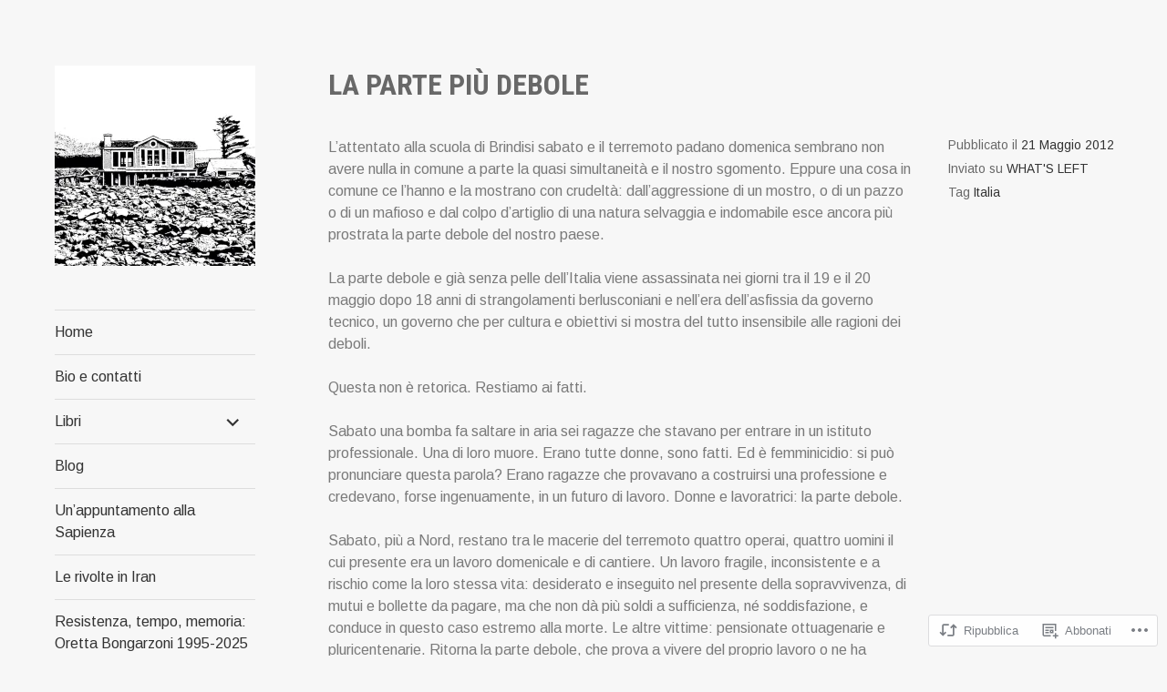

--- FILE ---
content_type: text/html; charset=UTF-8
request_url: https://davideorecchio.it/2012/05/21/la-parte-piu-debole/
body_size: 27002
content:
<!DOCTYPE html>
<html lang="it-IT">
<head>
<meta charset="UTF-8">
<meta name="viewport" content="width=device-width, initial-scale=1">
<link rel="profile" href="http://gmpg.org/xfn/11">
<link rel="pingback" href="https://davideorecchio.it/xmlrpc.php">

<title>La parte più debole &#8211; D.O.</title>
<meta name='robots' content='max-image-preview:large' />

<!-- Async WordPress.com Remote Login -->
<script id="wpcom_remote_login_js">
var wpcom_remote_login_extra_auth = '';
function wpcom_remote_login_remove_dom_node_id( element_id ) {
	var dom_node = document.getElementById( element_id );
	if ( dom_node ) { dom_node.parentNode.removeChild( dom_node ); }
}
function wpcom_remote_login_remove_dom_node_classes( class_name ) {
	var dom_nodes = document.querySelectorAll( '.' + class_name );
	for ( var i = 0; i < dom_nodes.length; i++ ) {
		dom_nodes[ i ].parentNode.removeChild( dom_nodes[ i ] );
	}
}
function wpcom_remote_login_final_cleanup() {
	wpcom_remote_login_remove_dom_node_classes( "wpcom_remote_login_msg" );
	wpcom_remote_login_remove_dom_node_id( "wpcom_remote_login_key" );
	wpcom_remote_login_remove_dom_node_id( "wpcom_remote_login_validate" );
	wpcom_remote_login_remove_dom_node_id( "wpcom_remote_login_js" );
	wpcom_remote_login_remove_dom_node_id( "wpcom_request_access_iframe" );
	wpcom_remote_login_remove_dom_node_id( "wpcom_request_access_styles" );
}

// Watch for messages back from the remote login
window.addEventListener( "message", function( e ) {
	if ( e.origin === "https://r-login.wordpress.com" ) {
		var data = {};
		try {
			data = JSON.parse( e.data );
		} catch( e ) {
			wpcom_remote_login_final_cleanup();
			return;
		}

		if ( data.msg === 'LOGIN' ) {
			// Clean up the login check iframe
			wpcom_remote_login_remove_dom_node_id( "wpcom_remote_login_key" );

			var id_regex = new RegExp( /^[0-9]+$/ );
			var token_regex = new RegExp( /^.*|.*|.*$/ );
			if (
				token_regex.test( data.token )
				&& id_regex.test( data.wpcomid )
			) {
				// We have everything we need to ask for a login
				var script = document.createElement( "script" );
				script.setAttribute( "id", "wpcom_remote_login_validate" );
				script.src = '/remote-login.php?wpcom_remote_login=validate'
					+ '&wpcomid=' + data.wpcomid
					+ '&token=' + encodeURIComponent( data.token )
					+ '&host=' + window.location.protocol
					+ '//' + window.location.hostname
					+ '&postid=2310'
					+ '&is_singular=1';
				document.body.appendChild( script );
			}

			return;
		}

		// Safari ITP, not logged in, so redirect
		if ( data.msg === 'LOGIN-REDIRECT' ) {
			window.location = 'https://wordpress.com/log-in?redirect_to=' + window.location.href;
			return;
		}

		// Safari ITP, storage access failed, remove the request
		if ( data.msg === 'LOGIN-REMOVE' ) {
			var css_zap = 'html { -webkit-transition: margin-top 1s; transition: margin-top 1s; } /* 9001 */ html { margin-top: 0 !important; } * html body { margin-top: 0 !important; } @media screen and ( max-width: 782px ) { html { margin-top: 0 !important; } * html body { margin-top: 0 !important; } }';
			var style_zap = document.createElement( 'style' );
			style_zap.type = 'text/css';
			style_zap.appendChild( document.createTextNode( css_zap ) );
			document.body.appendChild( style_zap );

			var e = document.getElementById( 'wpcom_request_access_iframe' );
			e.parentNode.removeChild( e );

			document.cookie = 'wordpress_com_login_access=denied; path=/; max-age=31536000';

			return;
		}

		// Safari ITP
		if ( data.msg === 'REQUEST_ACCESS' ) {
			console.log( 'request access: safari' );

			// Check ITP iframe enable/disable knob
			if ( wpcom_remote_login_extra_auth !== 'safari_itp_iframe' ) {
				return;
			}

			// If we are in a "private window" there is no ITP.
			var private_window = false;
			try {
				var opendb = window.openDatabase( null, null, null, null );
			} catch( e ) {
				private_window = true;
			}

			if ( private_window ) {
				console.log( 'private window' );
				return;
			}

			var iframe = document.createElement( 'iframe' );
			iframe.id = 'wpcom_request_access_iframe';
			iframe.setAttribute( 'scrolling', 'no' );
			iframe.setAttribute( 'sandbox', 'allow-storage-access-by-user-activation allow-scripts allow-same-origin allow-top-navigation-by-user-activation' );
			iframe.src = 'https://r-login.wordpress.com/remote-login.php?wpcom_remote_login=request_access&origin=' + encodeURIComponent( data.origin ) + '&wpcomid=' + encodeURIComponent( data.wpcomid );

			var css = 'html { -webkit-transition: margin-top 1s; transition: margin-top 1s; } /* 9001 */ html { margin-top: 46px !important; } * html body { margin-top: 46px !important; } @media screen and ( max-width: 660px ) { html { margin-top: 71px !important; } * html body { margin-top: 71px !important; } #wpcom_request_access_iframe { display: block; height: 71px !important; } } #wpcom_request_access_iframe { border: 0px; height: 46px; position: fixed; top: 0; left: 0; width: 100%; min-width: 100%; z-index: 99999; background: #23282d; } ';

			var style = document.createElement( 'style' );
			style.type = 'text/css';
			style.id = 'wpcom_request_access_styles';
			style.appendChild( document.createTextNode( css ) );
			document.body.appendChild( style );

			document.body.appendChild( iframe );
		}

		if ( data.msg === 'DONE' ) {
			wpcom_remote_login_final_cleanup();
		}
	}
}, false );

// Inject the remote login iframe after the page has had a chance to load
// more critical resources
window.addEventListener( "DOMContentLoaded", function( e ) {
	var iframe = document.createElement( "iframe" );
	iframe.style.display = "none";
	iframe.setAttribute( "scrolling", "no" );
	iframe.setAttribute( "id", "wpcom_remote_login_key" );
	iframe.src = "https://r-login.wordpress.com/remote-login.php"
		+ "?wpcom_remote_login=key"
		+ "&origin=aHR0cHM6Ly9kYXZpZGVvcmVjY2hpby5pdA%3D%3D"
		+ "&wpcomid=18613150"
		+ "&time=" + Math.floor( Date.now() / 1000 );
	document.body.appendChild( iframe );
}, false );
</script>
<link rel='dns-prefetch' href='//s0.wp.com' />
<link rel='dns-prefetch' href='//fonts-api.wp.com' />
<link rel="alternate" type="application/rss+xml" title="D.O. &raquo; Feed" href="https://davideorecchio.it/feed/" />
<link rel="alternate" type="application/rss+xml" title="D.O. &raquo; Feed dei commenti" href="https://davideorecchio.it/comments/feed/" />
	<script type="text/javascript">
		/* <![CDATA[ */
		function addLoadEvent(func) {
			var oldonload = window.onload;
			if (typeof window.onload != 'function') {
				window.onload = func;
			} else {
				window.onload = function () {
					oldonload();
					func();
				}
			}
		}
		/* ]]> */
	</script>
	<link crossorigin='anonymous' rel='stylesheet' id='all-css-0-1' href='/_static/??-eJxtzEkKgDAQRNELGZs4EDfiWUJsxMzYHby+RARB3BQ8KD6cWZgUGSNDKCL7su2RwCJnbdxjCCnVWYtHggO9ZlxFTsQftYaogf+k3x2+4Vv1voRZqrHvpkHJwV5glDTa&cssminify=yes' type='text/css' media='all' />
<style id='wp-emoji-styles-inline-css'>

	img.wp-smiley, img.emoji {
		display: inline !important;
		border: none !important;
		box-shadow: none !important;
		height: 1em !important;
		width: 1em !important;
		margin: 0 0.07em !important;
		vertical-align: -0.1em !important;
		background: none !important;
		padding: 0 !important;
	}
/*# sourceURL=wp-emoji-styles-inline-css */
</style>
<link crossorigin='anonymous' rel='stylesheet' id='all-css-2-1' href='/wp-content/plugins/gutenberg-core/v22.4.0/build/styles/block-library/style.min.css?m=1768935615i&cssminify=yes' type='text/css' media='all' />
<style id='wp-block-library-inline-css'>
.has-text-align-justify {
	text-align:justify;
}
.has-text-align-justify{text-align:justify;}

/*# sourceURL=wp-block-library-inline-css */
</style><style id='wp-block-group-inline-css'>
.wp-block-group{box-sizing:border-box}:where(.wp-block-group.wp-block-group-is-layout-constrained){position:relative}
/*# sourceURL=https://s0.wp.com/wp-content/plugins/gutenberg-core/v22.4.0/build/styles/block-library/group/style.min.css */
</style>
<style id='wp-block-separator-inline-css'>
@charset "UTF-8";.wp-block-separator{border:none;border-top:2px solid}:root :where(.wp-block-separator.is-style-dots){height:auto;line-height:1;text-align:center}:root :where(.wp-block-separator.is-style-dots):before{color:currentColor;content:"···";font-family:serif;font-size:1.5em;letter-spacing:2em;padding-left:2em}.wp-block-separator.is-style-dots{background:none!important;border:none!important}
/*# sourceURL=https://s0.wp.com/wp-content/plugins/gutenberg-core/v22.4.0/build/styles/block-library/separator/style.min.css */
</style>
<style id='wp-block-heading-inline-css'>
h1:where(.wp-block-heading).has-background,h2:where(.wp-block-heading).has-background,h3:where(.wp-block-heading).has-background,h4:where(.wp-block-heading).has-background,h5:where(.wp-block-heading).has-background,h6:where(.wp-block-heading).has-background{padding:1.25em 2.375em}h1.has-text-align-left[style*=writing-mode]:where([style*=vertical-lr]),h1.has-text-align-right[style*=writing-mode]:where([style*=vertical-rl]),h2.has-text-align-left[style*=writing-mode]:where([style*=vertical-lr]),h2.has-text-align-right[style*=writing-mode]:where([style*=vertical-rl]),h3.has-text-align-left[style*=writing-mode]:where([style*=vertical-lr]),h3.has-text-align-right[style*=writing-mode]:where([style*=vertical-rl]),h4.has-text-align-left[style*=writing-mode]:where([style*=vertical-lr]),h4.has-text-align-right[style*=writing-mode]:where([style*=vertical-rl]),h5.has-text-align-left[style*=writing-mode]:where([style*=vertical-lr]),h5.has-text-align-right[style*=writing-mode]:where([style*=vertical-rl]),h6.has-text-align-left[style*=writing-mode]:where([style*=vertical-lr]),h6.has-text-align-right[style*=writing-mode]:where([style*=vertical-rl]){rotate:180deg}
/*# sourceURL=https://s0.wp.com/wp-content/plugins/gutenberg-core/v22.4.0/build/styles/block-library/heading/style.min.css */
</style>
<style id='wp-block-latest-posts-inline-css'>
.wp-block-latest-posts{box-sizing:border-box}.wp-block-latest-posts.alignleft{margin-right:2em}.wp-block-latest-posts.alignright{margin-left:2em}.wp-block-latest-posts.wp-block-latest-posts__list{list-style:none}.wp-block-latest-posts.wp-block-latest-posts__list li{clear:both;overflow-wrap:break-word}.wp-block-latest-posts.is-grid{display:flex;flex-wrap:wrap}.wp-block-latest-posts.is-grid li{margin:0 1.25em 1.25em 0;width:100%}@media (min-width:600px){.wp-block-latest-posts.columns-2 li{width:calc(50% - .625em)}.wp-block-latest-posts.columns-2 li:nth-child(2n){margin-right:0}.wp-block-latest-posts.columns-3 li{width:calc(33.33333% - .83333em)}.wp-block-latest-posts.columns-3 li:nth-child(3n){margin-right:0}.wp-block-latest-posts.columns-4 li{width:calc(25% - .9375em)}.wp-block-latest-posts.columns-4 li:nth-child(4n){margin-right:0}.wp-block-latest-posts.columns-5 li{width:calc(20% - 1em)}.wp-block-latest-posts.columns-5 li:nth-child(5n){margin-right:0}.wp-block-latest-posts.columns-6 li{width:calc(16.66667% - 1.04167em)}.wp-block-latest-posts.columns-6 li:nth-child(6n){margin-right:0}}:root :where(.wp-block-latest-posts.is-grid){padding:0}:root :where(.wp-block-latest-posts.wp-block-latest-posts__list){padding-left:0}.wp-block-latest-posts__post-author,.wp-block-latest-posts__post-date{display:block;font-size:.8125em}.wp-block-latest-posts__post-excerpt,.wp-block-latest-posts__post-full-content{margin-bottom:1em;margin-top:.5em}.wp-block-latest-posts__featured-image a{display:inline-block}.wp-block-latest-posts__featured-image img{height:auto;max-width:100%;width:auto}.wp-block-latest-posts__featured-image.alignleft{float:left;margin-right:1em}.wp-block-latest-posts__featured-image.alignright{float:right;margin-left:1em}.wp-block-latest-posts__featured-image.aligncenter{margin-bottom:1em;text-align:center}
/*# sourceURL=https://s0.wp.com/wp-content/plugins/gutenberg-core/v22.4.0/build/styles/block-library/latest-posts/style.min.css */
</style>
<style id='wp-block-paragraph-inline-css'>
.is-small-text{font-size:.875em}.is-regular-text{font-size:1em}.is-large-text{font-size:2.25em}.is-larger-text{font-size:3em}.has-drop-cap:not(:focus):first-letter{float:left;font-size:8.4em;font-style:normal;font-weight:100;line-height:.68;margin:.05em .1em 0 0;text-transform:uppercase}body.rtl .has-drop-cap:not(:focus):first-letter{float:none;margin-left:.1em}p.has-drop-cap.has-background{overflow:hidden}:root :where(p.has-background){padding:1.25em 2.375em}:where(p.has-text-color:not(.has-link-color)) a{color:inherit}p.has-text-align-left[style*="writing-mode:vertical-lr"],p.has-text-align-right[style*="writing-mode:vertical-rl"]{rotate:180deg}
/*# sourceURL=https://s0.wp.com/wp-content/plugins/gutenberg-core/v22.4.0/build/styles/block-library/paragraph/style.min.css */
</style>
<style id='wp-block-tag-cloud-inline-css'>
.wp-block-tag-cloud{box-sizing:border-box}.wp-block-tag-cloud.aligncenter{justify-content:center;text-align:center}.wp-block-tag-cloud a{display:inline-block;margin-right:5px}.wp-block-tag-cloud span{display:inline-block;margin-left:5px;text-decoration:none}:root :where(.wp-block-tag-cloud.is-style-outline){display:flex;flex-wrap:wrap;gap:1ch}:root :where(.wp-block-tag-cloud.is-style-outline a){border:1px solid;font-size:unset!important;margin-right:0;padding:1ch 2ch;text-decoration:none!important}
/*# sourceURL=https://s0.wp.com/wp-content/plugins/gutenberg-core/v22.4.0/build/styles/block-library/tag-cloud/style.min.css */
</style>
<style id='global-styles-inline-css'>
:root{--wp--preset--aspect-ratio--square: 1;--wp--preset--aspect-ratio--4-3: 4/3;--wp--preset--aspect-ratio--3-4: 3/4;--wp--preset--aspect-ratio--3-2: 3/2;--wp--preset--aspect-ratio--2-3: 2/3;--wp--preset--aspect-ratio--16-9: 16/9;--wp--preset--aspect-ratio--9-16: 9/16;--wp--preset--color--black: #000000;--wp--preset--color--cyan-bluish-gray: #abb8c3;--wp--preset--color--white: #ffffff;--wp--preset--color--pale-pink: #f78da7;--wp--preset--color--vivid-red: #cf2e2e;--wp--preset--color--luminous-vivid-orange: #ff6900;--wp--preset--color--luminous-vivid-amber: #fcb900;--wp--preset--color--light-green-cyan: #7bdcb5;--wp--preset--color--vivid-green-cyan: #00d084;--wp--preset--color--pale-cyan-blue: #8ed1fc;--wp--preset--color--vivid-cyan-blue: #0693e3;--wp--preset--color--vivid-purple: #9b51e0;--wp--preset--gradient--vivid-cyan-blue-to-vivid-purple: linear-gradient(135deg,rgb(6,147,227) 0%,rgb(155,81,224) 100%);--wp--preset--gradient--light-green-cyan-to-vivid-green-cyan: linear-gradient(135deg,rgb(122,220,180) 0%,rgb(0,208,130) 100%);--wp--preset--gradient--luminous-vivid-amber-to-luminous-vivid-orange: linear-gradient(135deg,rgb(252,185,0) 0%,rgb(255,105,0) 100%);--wp--preset--gradient--luminous-vivid-orange-to-vivid-red: linear-gradient(135deg,rgb(255,105,0) 0%,rgb(207,46,46) 100%);--wp--preset--gradient--very-light-gray-to-cyan-bluish-gray: linear-gradient(135deg,rgb(238,238,238) 0%,rgb(169,184,195) 100%);--wp--preset--gradient--cool-to-warm-spectrum: linear-gradient(135deg,rgb(74,234,220) 0%,rgb(151,120,209) 20%,rgb(207,42,186) 40%,rgb(238,44,130) 60%,rgb(251,105,98) 80%,rgb(254,248,76) 100%);--wp--preset--gradient--blush-light-purple: linear-gradient(135deg,rgb(255,206,236) 0%,rgb(152,150,240) 100%);--wp--preset--gradient--blush-bordeaux: linear-gradient(135deg,rgb(254,205,165) 0%,rgb(254,45,45) 50%,rgb(107,0,62) 100%);--wp--preset--gradient--luminous-dusk: linear-gradient(135deg,rgb(255,203,112) 0%,rgb(199,81,192) 50%,rgb(65,88,208) 100%);--wp--preset--gradient--pale-ocean: linear-gradient(135deg,rgb(255,245,203) 0%,rgb(182,227,212) 50%,rgb(51,167,181) 100%);--wp--preset--gradient--electric-grass: linear-gradient(135deg,rgb(202,248,128) 0%,rgb(113,206,126) 100%);--wp--preset--gradient--midnight: linear-gradient(135deg,rgb(2,3,129) 0%,rgb(40,116,252) 100%);--wp--preset--font-size--small: 13px;--wp--preset--font-size--medium: 20px;--wp--preset--font-size--large: 36px;--wp--preset--font-size--x-large: 42px;--wp--preset--font-family--albert-sans: 'Albert Sans', sans-serif;--wp--preset--font-family--alegreya: Alegreya, serif;--wp--preset--font-family--arvo: Arvo, serif;--wp--preset--font-family--bodoni-moda: 'Bodoni Moda', serif;--wp--preset--font-family--bricolage-grotesque: 'Bricolage Grotesque', sans-serif;--wp--preset--font-family--cabin: Cabin, sans-serif;--wp--preset--font-family--chivo: Chivo, sans-serif;--wp--preset--font-family--commissioner: Commissioner, sans-serif;--wp--preset--font-family--cormorant: Cormorant, serif;--wp--preset--font-family--courier-prime: 'Courier Prime', monospace;--wp--preset--font-family--crimson-pro: 'Crimson Pro', serif;--wp--preset--font-family--dm-mono: 'DM Mono', monospace;--wp--preset--font-family--dm-sans: 'DM Sans', sans-serif;--wp--preset--font-family--dm-serif-display: 'DM Serif Display', serif;--wp--preset--font-family--domine: Domine, serif;--wp--preset--font-family--eb-garamond: 'EB Garamond', serif;--wp--preset--font-family--epilogue: Epilogue, sans-serif;--wp--preset--font-family--fahkwang: Fahkwang, sans-serif;--wp--preset--font-family--figtree: Figtree, sans-serif;--wp--preset--font-family--fira-sans: 'Fira Sans', sans-serif;--wp--preset--font-family--fjalla-one: 'Fjalla One', sans-serif;--wp--preset--font-family--fraunces: Fraunces, serif;--wp--preset--font-family--gabarito: Gabarito, system-ui;--wp--preset--font-family--ibm-plex-mono: 'IBM Plex Mono', monospace;--wp--preset--font-family--ibm-plex-sans: 'IBM Plex Sans', sans-serif;--wp--preset--font-family--ibarra-real-nova: 'Ibarra Real Nova', serif;--wp--preset--font-family--instrument-serif: 'Instrument Serif', serif;--wp--preset--font-family--inter: Inter, sans-serif;--wp--preset--font-family--josefin-sans: 'Josefin Sans', sans-serif;--wp--preset--font-family--jost: Jost, sans-serif;--wp--preset--font-family--libre-baskerville: 'Libre Baskerville', serif;--wp--preset--font-family--libre-franklin: 'Libre Franklin', sans-serif;--wp--preset--font-family--literata: Literata, serif;--wp--preset--font-family--lora: Lora, serif;--wp--preset--font-family--merriweather: Merriweather, serif;--wp--preset--font-family--montserrat: Montserrat, sans-serif;--wp--preset--font-family--newsreader: Newsreader, serif;--wp--preset--font-family--noto-sans-mono: 'Noto Sans Mono', sans-serif;--wp--preset--font-family--nunito: Nunito, sans-serif;--wp--preset--font-family--open-sans: 'Open Sans', sans-serif;--wp--preset--font-family--overpass: Overpass, sans-serif;--wp--preset--font-family--pt-serif: 'PT Serif', serif;--wp--preset--font-family--petrona: Petrona, serif;--wp--preset--font-family--piazzolla: Piazzolla, serif;--wp--preset--font-family--playfair-display: 'Playfair Display', serif;--wp--preset--font-family--plus-jakarta-sans: 'Plus Jakarta Sans', sans-serif;--wp--preset--font-family--poppins: Poppins, sans-serif;--wp--preset--font-family--raleway: Raleway, sans-serif;--wp--preset--font-family--roboto: Roboto, sans-serif;--wp--preset--font-family--roboto-slab: 'Roboto Slab', serif;--wp--preset--font-family--rubik: Rubik, sans-serif;--wp--preset--font-family--rufina: Rufina, serif;--wp--preset--font-family--sora: Sora, sans-serif;--wp--preset--font-family--source-sans-3: 'Source Sans 3', sans-serif;--wp--preset--font-family--source-serif-4: 'Source Serif 4', serif;--wp--preset--font-family--space-mono: 'Space Mono', monospace;--wp--preset--font-family--syne: Syne, sans-serif;--wp--preset--font-family--texturina: Texturina, serif;--wp--preset--font-family--urbanist: Urbanist, sans-serif;--wp--preset--font-family--work-sans: 'Work Sans', sans-serif;--wp--preset--spacing--20: 0.44rem;--wp--preset--spacing--30: 0.67rem;--wp--preset--spacing--40: 1rem;--wp--preset--spacing--50: 1.5rem;--wp--preset--spacing--60: 2.25rem;--wp--preset--spacing--70: 3.38rem;--wp--preset--spacing--80: 5.06rem;--wp--preset--shadow--natural: 6px 6px 9px rgba(0, 0, 0, 0.2);--wp--preset--shadow--deep: 12px 12px 50px rgba(0, 0, 0, 0.4);--wp--preset--shadow--sharp: 6px 6px 0px rgba(0, 0, 0, 0.2);--wp--preset--shadow--outlined: 6px 6px 0px -3px rgb(255, 255, 255), 6px 6px rgb(0, 0, 0);--wp--preset--shadow--crisp: 6px 6px 0px rgb(0, 0, 0);}:where(body) { margin: 0; }:where(.is-layout-flex){gap: 0.5em;}:where(.is-layout-grid){gap: 0.5em;}body .is-layout-flex{display: flex;}.is-layout-flex{flex-wrap: wrap;align-items: center;}.is-layout-flex > :is(*, div){margin: 0;}body .is-layout-grid{display: grid;}.is-layout-grid > :is(*, div){margin: 0;}body{padding-top: 0px;padding-right: 0px;padding-bottom: 0px;padding-left: 0px;}:root :where(.wp-element-button, .wp-block-button__link){background-color: #32373c;border-width: 0;color: #fff;font-family: inherit;font-size: inherit;font-style: inherit;font-weight: inherit;letter-spacing: inherit;line-height: inherit;padding-top: calc(0.667em + 2px);padding-right: calc(1.333em + 2px);padding-bottom: calc(0.667em + 2px);padding-left: calc(1.333em + 2px);text-decoration: none;text-transform: inherit;}.has-black-color{color: var(--wp--preset--color--black) !important;}.has-cyan-bluish-gray-color{color: var(--wp--preset--color--cyan-bluish-gray) !important;}.has-white-color{color: var(--wp--preset--color--white) !important;}.has-pale-pink-color{color: var(--wp--preset--color--pale-pink) !important;}.has-vivid-red-color{color: var(--wp--preset--color--vivid-red) !important;}.has-luminous-vivid-orange-color{color: var(--wp--preset--color--luminous-vivid-orange) !important;}.has-luminous-vivid-amber-color{color: var(--wp--preset--color--luminous-vivid-amber) !important;}.has-light-green-cyan-color{color: var(--wp--preset--color--light-green-cyan) !important;}.has-vivid-green-cyan-color{color: var(--wp--preset--color--vivid-green-cyan) !important;}.has-pale-cyan-blue-color{color: var(--wp--preset--color--pale-cyan-blue) !important;}.has-vivid-cyan-blue-color{color: var(--wp--preset--color--vivid-cyan-blue) !important;}.has-vivid-purple-color{color: var(--wp--preset--color--vivid-purple) !important;}.has-black-background-color{background-color: var(--wp--preset--color--black) !important;}.has-cyan-bluish-gray-background-color{background-color: var(--wp--preset--color--cyan-bluish-gray) !important;}.has-white-background-color{background-color: var(--wp--preset--color--white) !important;}.has-pale-pink-background-color{background-color: var(--wp--preset--color--pale-pink) !important;}.has-vivid-red-background-color{background-color: var(--wp--preset--color--vivid-red) !important;}.has-luminous-vivid-orange-background-color{background-color: var(--wp--preset--color--luminous-vivid-orange) !important;}.has-luminous-vivid-amber-background-color{background-color: var(--wp--preset--color--luminous-vivid-amber) !important;}.has-light-green-cyan-background-color{background-color: var(--wp--preset--color--light-green-cyan) !important;}.has-vivid-green-cyan-background-color{background-color: var(--wp--preset--color--vivid-green-cyan) !important;}.has-pale-cyan-blue-background-color{background-color: var(--wp--preset--color--pale-cyan-blue) !important;}.has-vivid-cyan-blue-background-color{background-color: var(--wp--preset--color--vivid-cyan-blue) !important;}.has-vivid-purple-background-color{background-color: var(--wp--preset--color--vivid-purple) !important;}.has-black-border-color{border-color: var(--wp--preset--color--black) !important;}.has-cyan-bluish-gray-border-color{border-color: var(--wp--preset--color--cyan-bluish-gray) !important;}.has-white-border-color{border-color: var(--wp--preset--color--white) !important;}.has-pale-pink-border-color{border-color: var(--wp--preset--color--pale-pink) !important;}.has-vivid-red-border-color{border-color: var(--wp--preset--color--vivid-red) !important;}.has-luminous-vivid-orange-border-color{border-color: var(--wp--preset--color--luminous-vivid-orange) !important;}.has-luminous-vivid-amber-border-color{border-color: var(--wp--preset--color--luminous-vivid-amber) !important;}.has-light-green-cyan-border-color{border-color: var(--wp--preset--color--light-green-cyan) !important;}.has-vivid-green-cyan-border-color{border-color: var(--wp--preset--color--vivid-green-cyan) !important;}.has-pale-cyan-blue-border-color{border-color: var(--wp--preset--color--pale-cyan-blue) !important;}.has-vivid-cyan-blue-border-color{border-color: var(--wp--preset--color--vivid-cyan-blue) !important;}.has-vivid-purple-border-color{border-color: var(--wp--preset--color--vivid-purple) !important;}.has-vivid-cyan-blue-to-vivid-purple-gradient-background{background: var(--wp--preset--gradient--vivid-cyan-blue-to-vivid-purple) !important;}.has-light-green-cyan-to-vivid-green-cyan-gradient-background{background: var(--wp--preset--gradient--light-green-cyan-to-vivid-green-cyan) !important;}.has-luminous-vivid-amber-to-luminous-vivid-orange-gradient-background{background: var(--wp--preset--gradient--luminous-vivid-amber-to-luminous-vivid-orange) !important;}.has-luminous-vivid-orange-to-vivid-red-gradient-background{background: var(--wp--preset--gradient--luminous-vivid-orange-to-vivid-red) !important;}.has-very-light-gray-to-cyan-bluish-gray-gradient-background{background: var(--wp--preset--gradient--very-light-gray-to-cyan-bluish-gray) !important;}.has-cool-to-warm-spectrum-gradient-background{background: var(--wp--preset--gradient--cool-to-warm-spectrum) !important;}.has-blush-light-purple-gradient-background{background: var(--wp--preset--gradient--blush-light-purple) !important;}.has-blush-bordeaux-gradient-background{background: var(--wp--preset--gradient--blush-bordeaux) !important;}.has-luminous-dusk-gradient-background{background: var(--wp--preset--gradient--luminous-dusk) !important;}.has-pale-ocean-gradient-background{background: var(--wp--preset--gradient--pale-ocean) !important;}.has-electric-grass-gradient-background{background: var(--wp--preset--gradient--electric-grass) !important;}.has-midnight-gradient-background{background: var(--wp--preset--gradient--midnight) !important;}.has-small-font-size{font-size: var(--wp--preset--font-size--small) !important;}.has-medium-font-size{font-size: var(--wp--preset--font-size--medium) !important;}.has-large-font-size{font-size: var(--wp--preset--font-size--large) !important;}.has-x-large-font-size{font-size: var(--wp--preset--font-size--x-large) !important;}.has-albert-sans-font-family{font-family: var(--wp--preset--font-family--albert-sans) !important;}.has-alegreya-font-family{font-family: var(--wp--preset--font-family--alegreya) !important;}.has-arvo-font-family{font-family: var(--wp--preset--font-family--arvo) !important;}.has-bodoni-moda-font-family{font-family: var(--wp--preset--font-family--bodoni-moda) !important;}.has-bricolage-grotesque-font-family{font-family: var(--wp--preset--font-family--bricolage-grotesque) !important;}.has-cabin-font-family{font-family: var(--wp--preset--font-family--cabin) !important;}.has-chivo-font-family{font-family: var(--wp--preset--font-family--chivo) !important;}.has-commissioner-font-family{font-family: var(--wp--preset--font-family--commissioner) !important;}.has-cormorant-font-family{font-family: var(--wp--preset--font-family--cormorant) !important;}.has-courier-prime-font-family{font-family: var(--wp--preset--font-family--courier-prime) !important;}.has-crimson-pro-font-family{font-family: var(--wp--preset--font-family--crimson-pro) !important;}.has-dm-mono-font-family{font-family: var(--wp--preset--font-family--dm-mono) !important;}.has-dm-sans-font-family{font-family: var(--wp--preset--font-family--dm-sans) !important;}.has-dm-serif-display-font-family{font-family: var(--wp--preset--font-family--dm-serif-display) !important;}.has-domine-font-family{font-family: var(--wp--preset--font-family--domine) !important;}.has-eb-garamond-font-family{font-family: var(--wp--preset--font-family--eb-garamond) !important;}.has-epilogue-font-family{font-family: var(--wp--preset--font-family--epilogue) !important;}.has-fahkwang-font-family{font-family: var(--wp--preset--font-family--fahkwang) !important;}.has-figtree-font-family{font-family: var(--wp--preset--font-family--figtree) !important;}.has-fira-sans-font-family{font-family: var(--wp--preset--font-family--fira-sans) !important;}.has-fjalla-one-font-family{font-family: var(--wp--preset--font-family--fjalla-one) !important;}.has-fraunces-font-family{font-family: var(--wp--preset--font-family--fraunces) !important;}.has-gabarito-font-family{font-family: var(--wp--preset--font-family--gabarito) !important;}.has-ibm-plex-mono-font-family{font-family: var(--wp--preset--font-family--ibm-plex-mono) !important;}.has-ibm-plex-sans-font-family{font-family: var(--wp--preset--font-family--ibm-plex-sans) !important;}.has-ibarra-real-nova-font-family{font-family: var(--wp--preset--font-family--ibarra-real-nova) !important;}.has-instrument-serif-font-family{font-family: var(--wp--preset--font-family--instrument-serif) !important;}.has-inter-font-family{font-family: var(--wp--preset--font-family--inter) !important;}.has-josefin-sans-font-family{font-family: var(--wp--preset--font-family--josefin-sans) !important;}.has-jost-font-family{font-family: var(--wp--preset--font-family--jost) !important;}.has-libre-baskerville-font-family{font-family: var(--wp--preset--font-family--libre-baskerville) !important;}.has-libre-franklin-font-family{font-family: var(--wp--preset--font-family--libre-franklin) !important;}.has-literata-font-family{font-family: var(--wp--preset--font-family--literata) !important;}.has-lora-font-family{font-family: var(--wp--preset--font-family--lora) !important;}.has-merriweather-font-family{font-family: var(--wp--preset--font-family--merriweather) !important;}.has-montserrat-font-family{font-family: var(--wp--preset--font-family--montserrat) !important;}.has-newsreader-font-family{font-family: var(--wp--preset--font-family--newsreader) !important;}.has-noto-sans-mono-font-family{font-family: var(--wp--preset--font-family--noto-sans-mono) !important;}.has-nunito-font-family{font-family: var(--wp--preset--font-family--nunito) !important;}.has-open-sans-font-family{font-family: var(--wp--preset--font-family--open-sans) !important;}.has-overpass-font-family{font-family: var(--wp--preset--font-family--overpass) !important;}.has-pt-serif-font-family{font-family: var(--wp--preset--font-family--pt-serif) !important;}.has-petrona-font-family{font-family: var(--wp--preset--font-family--petrona) !important;}.has-piazzolla-font-family{font-family: var(--wp--preset--font-family--piazzolla) !important;}.has-playfair-display-font-family{font-family: var(--wp--preset--font-family--playfair-display) !important;}.has-plus-jakarta-sans-font-family{font-family: var(--wp--preset--font-family--plus-jakarta-sans) !important;}.has-poppins-font-family{font-family: var(--wp--preset--font-family--poppins) !important;}.has-raleway-font-family{font-family: var(--wp--preset--font-family--raleway) !important;}.has-roboto-font-family{font-family: var(--wp--preset--font-family--roboto) !important;}.has-roboto-slab-font-family{font-family: var(--wp--preset--font-family--roboto-slab) !important;}.has-rubik-font-family{font-family: var(--wp--preset--font-family--rubik) !important;}.has-rufina-font-family{font-family: var(--wp--preset--font-family--rufina) !important;}.has-sora-font-family{font-family: var(--wp--preset--font-family--sora) !important;}.has-source-sans-3-font-family{font-family: var(--wp--preset--font-family--source-sans-3) !important;}.has-source-serif-4-font-family{font-family: var(--wp--preset--font-family--source-serif-4) !important;}.has-space-mono-font-family{font-family: var(--wp--preset--font-family--space-mono) !important;}.has-syne-font-family{font-family: var(--wp--preset--font-family--syne) !important;}.has-texturina-font-family{font-family: var(--wp--preset--font-family--texturina) !important;}.has-urbanist-font-family{font-family: var(--wp--preset--font-family--urbanist) !important;}.has-work-sans-font-family{font-family: var(--wp--preset--font-family--work-sans) !important;}
/*# sourceURL=global-styles-inline-css */
</style>

<style id='classic-theme-styles-inline-css'>
.wp-block-button__link{background-color:#32373c;border-radius:9999px;box-shadow:none;color:#fff;font-size:1.125em;padding:calc(.667em + 2px) calc(1.333em + 2px);text-decoration:none}.wp-block-file__button{background:#32373c;color:#fff}.wp-block-accordion-heading{margin:0}.wp-block-accordion-heading__toggle{background-color:inherit!important;color:inherit!important}.wp-block-accordion-heading__toggle:not(:focus-visible){outline:none}.wp-block-accordion-heading__toggle:focus,.wp-block-accordion-heading__toggle:hover{background-color:inherit!important;border:none;box-shadow:none;color:inherit;padding:var(--wp--preset--spacing--20,1em) 0;text-decoration:none}.wp-block-accordion-heading__toggle:focus-visible{outline:auto;outline-offset:0}
/*# sourceURL=/wp-content/plugins/gutenberg-core/v22.4.0/build/styles/block-library/classic.min.css */
</style>
<link crossorigin='anonymous' rel='stylesheet' id='all-css-4-1' href='/_static/??-eJxty0EOwjAMRNELYaxS1IoF4ixJapWUOLVqR1VvjxFL2Mxi9B/uAmmtRtWQG0hpc66Kad3If5Zg6AXTlAMVYs/OSfWE/9kubiBG2UgVfDk3Bns61B/3vVFaxFiCvlDtKPTJHnzvxms33Pr+MixvzbY8JA==&cssminify=yes' type='text/css' media='all' />
<link rel='stylesheet' id='blask-fonts-css' href='https://fonts-api.wp.com/css?family=Arimo%3A400%2C700%2C400italic%2C700italic%7CRoboto+Condensed%3A400%2C700%2C400italic%2C700italic&#038;subset=latin%2Clatin-ext' media='all' />
<link crossorigin='anonymous' rel='stylesheet' id='all-css-6-1' href='/_static/??-eJx9jsEKwjAQRH/IuFQr9SJ+iiTLGtMm2ZBNKP17U/AQULzNg3nDwJoUciwUC4Sqkq/WRYGZStK4fBgCc4SHiwiWImXXDPkdjyhygG60vCiQQKoGjNeywL4iZfOk1oQcvoTuRSbj2bZoobU6/CdZYuUZdXHtcw/q6bXLu3oPt2G6nE/XcRrG+Q0kgWC7&cssminify=yes' type='text/css' media='all' />
<link crossorigin='anonymous' rel='stylesheet' id='print-css-7-1' href='/wp-content/mu-plugins/global-print/global-print.css?m=1465851035i&cssminify=yes' type='text/css' media='print' />
<style id='jetpack-global-styles-frontend-style-inline-css'>
:root { --font-headings: unset; --font-base: unset; --font-headings-default: -apple-system,BlinkMacSystemFont,"Segoe UI",Roboto,Oxygen-Sans,Ubuntu,Cantarell,"Helvetica Neue",sans-serif; --font-base-default: -apple-system,BlinkMacSystemFont,"Segoe UI",Roboto,Oxygen-Sans,Ubuntu,Cantarell,"Helvetica Neue",sans-serif;}
/*# sourceURL=jetpack-global-styles-frontend-style-inline-css */
</style>
<link crossorigin='anonymous' rel='stylesheet' id='all-css-10-1' href='/_static/??-eJyNjcEKwjAQRH/IuFRT6kX8FNkmS5K6yQY3Qfx7bfEiXrwM82B4A49qnJRGpUHupnIPqSgs1Cq624chi6zhO5OCRryTR++fW00l7J3qDv43XVNxoOISsmEJol/wY2uR8vs3WggsM/I6uOTzMI3Hw8lOg11eUT1JKA==&cssminify=yes' type='text/css' media='all' />
<script type="text/javascript" id="jetpack_related-posts-js-extra">
/* <![CDATA[ */
var related_posts_js_options = {"post_heading":"h4"};
//# sourceURL=jetpack_related-posts-js-extra
/* ]]> */
</script>
<script type="text/javascript" id="wpcom-actionbar-placeholder-js-extra">
/* <![CDATA[ */
var actionbardata = {"siteID":"18613150","postID":"2310","siteURL":"https://davideorecchio.it","xhrURL":"https://davideorecchio.it/wp-admin/admin-ajax.php","nonce":"517de47012","isLoggedIn":"","statusMessage":"","subsEmailDefault":"instantly","proxyScriptUrl":"https://s0.wp.com/wp-content/js/wpcom-proxy-request.js?m=1513050504i&amp;ver=20211021","shortlink":"https://wp.me/p1g686-Bg","i18n":{"followedText":"I nuovi articoli del sito saranno visibili sul tuo \u003Ca href=\"https://wordpress.com/reader\"\u003EReader\u003C/a\u003E","foldBar":"Riduci la barra","unfoldBar":"Espandi la barra","shortLinkCopied":"Shortlink copiato negli appunti."}};
//# sourceURL=wpcom-actionbar-placeholder-js-extra
/* ]]> */
</script>
<script type="text/javascript" id="jetpack-mu-wpcom-settings-js-before">
/* <![CDATA[ */
var JETPACK_MU_WPCOM_SETTINGS = {"assetsUrl":"https://s0.wp.com/wp-content/mu-plugins/jetpack-mu-wpcom-plugin/moon/jetpack_vendor/automattic/jetpack-mu-wpcom/src/build/"};
//# sourceURL=jetpack-mu-wpcom-settings-js-before
/* ]]> */
</script>
<script crossorigin='anonymous' type='text/javascript'  src='/_static/??-eJx1jcEOwiAQRH/I7dYm6Mn4KabCpgFhQVhS+/digkk9eJpM5uUNrgl0ZCEWDBWSr4vlgo4kzfrRO4YYGW+WNd6r9QYz+VnIQIpFym8bguXBlQPuxK4xXiDl+Nq+W5P5aqh8RveslLcee8FfCIJdcjvt8DVcjmelxvE0Tcq9AV2gTlk='></script>
<script type="text/javascript" id="rlt-proxy-js-after">
/* <![CDATA[ */
	rltInitialize( {"token":null,"iframeOrigins":["https:\/\/widgets.wp.com"]} );
//# sourceURL=rlt-proxy-js-after
/* ]]> */
</script>
<link rel="EditURI" type="application/rsd+xml" title="RSD" href="https://davideorecchio.wordpress.com/xmlrpc.php?rsd" />
<meta name="generator" content="WordPress.com" />
<link rel="canonical" href="https://davideorecchio.it/2012/05/21/la-parte-piu-debole/" />
<link rel='shortlink' href='https://wp.me/p1g686-Bg' />
<link rel="alternate" type="application/json+oembed" href="https://public-api.wordpress.com/oembed/?format=json&amp;url=https%3A%2F%2Fdavideorecchio.it%2F2012%2F05%2F21%2Fla-parte-piu-debole%2F&amp;for=wpcom-auto-discovery" /><link rel="alternate" type="application/xml+oembed" href="https://public-api.wordpress.com/oembed/?format=xml&amp;url=https%3A%2F%2Fdavideorecchio.it%2F2012%2F05%2F21%2Fla-parte-piu-debole%2F&amp;for=wpcom-auto-discovery" />
<!-- Jetpack Open Graph Tags -->
<meta property="og:type" content="article" />
<meta property="og:title" content="La parte più debole" />
<meta property="og:url" content="https://davideorecchio.it/2012/05/21/la-parte-piu-debole/" />
<meta property="og:description" content="L&#8217;attentato alla scuola di Brindisi sabato e il terremoto padano domenica sembrano non avere nulla in comune a parte la quasi simultaneità e il nostro sgomento. Eppure una cosa in comune ce l…" />
<meta property="article:published_time" content="2012-05-21T19:00:24+00:00" />
<meta property="article:modified_time" content="2012-05-21T18:57:01+00:00" />
<meta property="og:site_name" content="D.O." />
<meta property="og:image" content="https://davideorecchio.it/wp-content/uploads/2021/12/testatina.jpeg?w=200" />
<meta property="og:image:width" content="200" />
<meta property="og:image:height" content="200" />
<meta property="og:image:alt" content="" />
<meta property="og:locale" content="it_IT" />
<meta property="article:publisher" content="https://www.facebook.com/WordPresscom" />
<meta name="twitter:creator" content="@DavideOrecchio" />
<meta name="twitter:site" content="@DavideOrecchio" />
<meta name="twitter:text:title" content="La parte più&nbsp;debole" />
<meta name="twitter:image" content="https://davideorecchio.it/wp-content/uploads/2021/12/testatina.jpeg?w=240" />
<meta name="twitter:card" content="summary" />

<!-- End Jetpack Open Graph Tags -->
<link rel='openid.server' href='https://davideorecchio.it/?openidserver=1' />
<link rel='openid.delegate' href='https://davideorecchio.it/' />
<link rel="search" type="application/opensearchdescription+xml" href="https://davideorecchio.it/osd.xml" title="D.O." />
<link rel="search" type="application/opensearchdescription+xml" href="https://s1.wp.com/opensearch.xml" title="WordPress.com" />
<meta name="theme-color" content="#f7f7f7" />
		<style type="text/css">
			.recentcomments a {
				display: inline !important;
				padding: 0 !important;
				margin: 0 !important;
			}

			table.recentcommentsavatartop img.avatar, table.recentcommentsavatarend img.avatar {
				border: 0px;
				margin: 0;
			}

			table.recentcommentsavatartop a, table.recentcommentsavatarend a {
				border: 0px !important;
				background-color: transparent !important;
			}

			td.recentcommentsavatarend, td.recentcommentsavatartop {
				padding: 0px 0px 1px 0px;
				margin: 0px;
			}

			td.recentcommentstextend {
				border: none !important;
				padding: 0px 0px 2px 10px;
			}

			.rtl td.recentcommentstextend {
				padding: 0px 10px 2px 0px;
			}

			td.recentcommentstexttop {
				border: none;
				padding: 0px 0px 0px 10px;
			}

			.rtl td.recentcommentstexttop {
				padding: 0px 10px 0px 0px;
			}
		</style>
		<meta name="description" content="L&#039;attentato alla scuola di Brindisi sabato e il terremoto padano domenica sembrano non avere nulla in comune a parte la quasi simultaneità e il nostro sgomento. Eppure una cosa in comune ce l&#039;hanno e la mostrano con crudeltà: dall&#039;aggressione di un mostro, o di un pazzo o di un mafioso e dal colpo d&#039;artiglio di&hellip;" />
			<!-- Site Logo: hide header text -->
			<style type="text/css">
			.site-title, .site-description {
				position: absolute;
				clip: rect(1px, 1px, 1px, 1px);
			}
			</style>
			<style type="text/css" id="custom-background-css">
body.custom-background { background-color: #f7f7f7; }
</style>
	<style type="text/css" id="custom-colors-css">.site-branding,
			.no-thumbnail .portfolio-thumbnail,
			.social-links ul a:before,
			.widget_wpcom_social_media_icons_widget li a,
			.comment-reply-link,
			#infinite-handle span,
			pre,
			th { background-color: #000000;}
.site-branding,
			.no-thumbnail .portfolio-thumbnail,
			.social-links ul a:before,
			.widget_wpcom_social_media_icons_widget li a,
			.comment-reply-link,
			#infinite-handle span,
			pre,
			th { background-color: rgba( 0, 0, 0, 0.3 );}
.social-links ul a:hover:before,
			.widget_wpcom_social_media_icons_widget li a:hover { background-color: #000000;}
.social-links ul a:hover:before,
			.widget_wpcom_social_media_icons_widget li a:hover { background-color: rgba( 0, 0, 0, 0.15 );}
.no-thumbnail .portfolio-thumbnail a:hover { background-color: #000000;}
.no-thumbnail .portfolio-thumbnail a:hover { background-color: rgba( 0, 0, 0, 0.5 );}
h1, h2, h3, h4, h5, h6 { color: #686868;}
.project-title { color: #FFFFFF;}
.page-title a, .entry-title a { color: #686868;}
.site-title a, .site-title a:hover, .site-title a:active { color: #686868;}
.page-title a:hover, .entry-title a:hover { color: #CCCCCC;}
.entry-meta, .comment-metadata a { color: #686868;}
button,
			input[type="button"],
			input[type="reset"],
			input[type="submit"],
			#infinite-handle span { background-color: #000000;}
button,
			input[type="button"],
			input[type="reset"],
			input[type="submit"],
			#infinite-handle span { background-color: rgba( 0, 0, 0, 0.3 );}
button:hover, button:active, button:focus,
			input[type="button"]:hover, input[type="button"]:active, input[type="button"]:focus,
			input[type="reset"]:hover, input[type="reset"]:active, input[type="reset"]:focus,
			input[type="submit"]:hover, input[type="submit"]:active, input[type="submit"]:focus,
			#infinite-handle span:hover, #infinite-handle span:active, #infinite-handle span:focus,
			.comment-reply-link:hover { background-color: #000000;}
button:hover, button:active, button:focus,
			input[type="button"]:hover, input[type="button"]:active, input[type="button"]:focus,
			input[type="reset"]:hover, input[type="reset"]:active, input[type="reset"]:focus,
			input[type="submit"]:hover, input[type="submit"]:active, input[type="submit"]:focus,
			#infinite-handle span:hover, #infinite-handle span:active, #infinite-handle span:focus,
			.comment-reply-link:hover { background-color: rgba( 0, 0, 0, 0.1 );}
.posts-navigation, .post-navigation, .main-navigation li, .comment-body, td, hr { border-bottom-color: #000000;}
.posts-navigation, .post-navigation, .main-navigation li, .comment-body, td, hr { border-bottom-color: rgba( 0, 0, 0, 0.1 );}
.posts-navigation, .post-navigation, .main-navigation li, .footer-widget-area, table { border-top-color: #000000;}
.posts-navigation, .post-navigation, .main-navigation li, .footer-widget-area, table { border-top-color: rgba( 0, 0, 0, 0.1 );}
body { background-color: #f7f7f7;}
.dropdown-toggle, .dropdown-toggle:hover, .dropdown-toggle:focus { background-color: #f7f7f7;}
body, button, input, select, textarea, .widget_calendar td { color: #7A7A7A;}
blockquote { color: #888888;}
.no-thumbnail .project-title,
			.social-links ul a:before,
			.widget_wpcom_social_media_icons_widget li a { color: #686868;}
button, input[type="button"],
			input[type="reset"],
			input[type="submit"] { color: #686868;}
a { color: #333333;}
a:hover,
			a:focus,
			a:active,
			.widget a:hover,
			.error404 .widget a:hover,
			.comment-metadata a:hover { color: #1F1F1F;}
.main-navigation a:hover,
			.main-navigation .current_page_item > a,
			.main-navigation .current-menu-item > a,
			.main-navigation .current_page_ancestor > a { color: #1F1F1F;}
.main-navigation a,
			.main-navigation .sub-menu li a:before,
			.main-navigation .children li a:before,
			.widget li > ul a:before,
			.widget li > ol a:before,
			.dropdown-toggle,
			.dropdown-toggle:active,
			.dropdown-toggle:focus,
			.dropdown-toggle:hover,
			.dropdown-toggle:before,
			.widget a { color: #333333;}
.social-links ul a:hover:before,
			.widget_wpcom_social_media_icons_widget li a:hover { color: #333333;}
.entry-content a:hover,
			.entry-summary a:hover,
			.page-content a:hover { color: #1F1F1F;}
.entry-content a:hover,
			.entry-summary a:hover,
			.page-content a:hover,
			.entry-meta a:hover { border-bottom-color: #1F1F1F;}
.portfolio-thumbnail a { background-color: #333333;}
.menu-toggle:hover,
			.main-navigation.toggled .menu-toggle,
			.menu-toggle:focus { color: #333333;}
.entry-content a,
			.entry-summary a,
			.page-content a { border-bottom-color: #1F1F1F;}
.comment-navigation a:hover,
			.site-footer a:hover,
			.posts-navigation a:hover,
			.post-navigation a:hover,
			.entry-meta a:hover { border-bottom-color: #1F1F1F;}
</style>
<link rel="icon" href="https://davideorecchio.it/wp-content/uploads/2021/12/testatina.jpeg?w=32" sizes="32x32" />
<link rel="icon" href="https://davideorecchio.it/wp-content/uploads/2021/12/testatina.jpeg?w=192" sizes="192x192" />
<link rel="apple-touch-icon" href="https://davideorecchio.it/wp-content/uploads/2021/12/testatina.jpeg?w=180" />
<meta name="msapplication-TileImage" content="https://davideorecchio.it/wp-content/uploads/2021/12/testatina.jpeg?w=270" />
<link crossorigin='anonymous' rel='stylesheet' id='all-css-0-3' href='/wp-content/mu-plugins/jetpack-plugin/moon/modules/widgets/top-posts/style.css?m=1753284714i&cssminify=yes' type='text/css' media='all' />
<style id='jetpack-block-subscriptions-inline-css'>
.is-style-compact .is-not-subscriber .wp-block-button__link,.is-style-compact .is-not-subscriber .wp-block-jetpack-subscriptions__button{border-end-start-radius:0!important;border-start-start-radius:0!important;margin-inline-start:0!important}.is-style-compact .is-not-subscriber .components-text-control__input,.is-style-compact .is-not-subscriber p#subscribe-email input[type=email]{border-end-end-radius:0!important;border-start-end-radius:0!important}.is-style-compact:not(.wp-block-jetpack-subscriptions__use-newline) .components-text-control__input{border-inline-end-width:0!important}.wp-block-jetpack-subscriptions.wp-block-jetpack-subscriptions__supports-newline .wp-block-jetpack-subscriptions__form-container{display:flex;flex-direction:column}.wp-block-jetpack-subscriptions.wp-block-jetpack-subscriptions__supports-newline:not(.wp-block-jetpack-subscriptions__use-newline) .is-not-subscriber .wp-block-jetpack-subscriptions__form-elements{align-items:flex-start;display:flex}.wp-block-jetpack-subscriptions.wp-block-jetpack-subscriptions__supports-newline:not(.wp-block-jetpack-subscriptions__use-newline) p#subscribe-submit{display:flex;justify-content:center}.wp-block-jetpack-subscriptions.wp-block-jetpack-subscriptions__supports-newline .wp-block-jetpack-subscriptions__form .wp-block-jetpack-subscriptions__button,.wp-block-jetpack-subscriptions.wp-block-jetpack-subscriptions__supports-newline .wp-block-jetpack-subscriptions__form .wp-block-jetpack-subscriptions__textfield .components-text-control__input,.wp-block-jetpack-subscriptions.wp-block-jetpack-subscriptions__supports-newline .wp-block-jetpack-subscriptions__form button,.wp-block-jetpack-subscriptions.wp-block-jetpack-subscriptions__supports-newline .wp-block-jetpack-subscriptions__form input[type=email],.wp-block-jetpack-subscriptions.wp-block-jetpack-subscriptions__supports-newline form .wp-block-jetpack-subscriptions__button,.wp-block-jetpack-subscriptions.wp-block-jetpack-subscriptions__supports-newline form .wp-block-jetpack-subscriptions__textfield .components-text-control__input,.wp-block-jetpack-subscriptions.wp-block-jetpack-subscriptions__supports-newline form button,.wp-block-jetpack-subscriptions.wp-block-jetpack-subscriptions__supports-newline form input[type=email]{box-sizing:border-box;cursor:pointer;line-height:1.3;min-width:auto!important;white-space:nowrap!important}.wp-block-jetpack-subscriptions.wp-block-jetpack-subscriptions__supports-newline .wp-block-jetpack-subscriptions__form input[type=email]::placeholder,.wp-block-jetpack-subscriptions.wp-block-jetpack-subscriptions__supports-newline .wp-block-jetpack-subscriptions__form input[type=email]:disabled,.wp-block-jetpack-subscriptions.wp-block-jetpack-subscriptions__supports-newline form input[type=email]::placeholder,.wp-block-jetpack-subscriptions.wp-block-jetpack-subscriptions__supports-newline form input[type=email]:disabled{color:currentColor;opacity:.5}.wp-block-jetpack-subscriptions.wp-block-jetpack-subscriptions__supports-newline .wp-block-jetpack-subscriptions__form .wp-block-jetpack-subscriptions__button,.wp-block-jetpack-subscriptions.wp-block-jetpack-subscriptions__supports-newline .wp-block-jetpack-subscriptions__form button,.wp-block-jetpack-subscriptions.wp-block-jetpack-subscriptions__supports-newline form .wp-block-jetpack-subscriptions__button,.wp-block-jetpack-subscriptions.wp-block-jetpack-subscriptions__supports-newline form button{border-color:#0000;border-style:solid}.wp-block-jetpack-subscriptions.wp-block-jetpack-subscriptions__supports-newline .wp-block-jetpack-subscriptions__form .wp-block-jetpack-subscriptions__textfield,.wp-block-jetpack-subscriptions.wp-block-jetpack-subscriptions__supports-newline .wp-block-jetpack-subscriptions__form p#subscribe-email,.wp-block-jetpack-subscriptions.wp-block-jetpack-subscriptions__supports-newline form .wp-block-jetpack-subscriptions__textfield,.wp-block-jetpack-subscriptions.wp-block-jetpack-subscriptions__supports-newline form p#subscribe-email{background:#0000;flex-grow:1}.wp-block-jetpack-subscriptions.wp-block-jetpack-subscriptions__supports-newline .wp-block-jetpack-subscriptions__form .wp-block-jetpack-subscriptions__textfield .components-base-control__field,.wp-block-jetpack-subscriptions.wp-block-jetpack-subscriptions__supports-newline .wp-block-jetpack-subscriptions__form .wp-block-jetpack-subscriptions__textfield .components-text-control__input,.wp-block-jetpack-subscriptions.wp-block-jetpack-subscriptions__supports-newline .wp-block-jetpack-subscriptions__form .wp-block-jetpack-subscriptions__textfield input[type=email],.wp-block-jetpack-subscriptions.wp-block-jetpack-subscriptions__supports-newline .wp-block-jetpack-subscriptions__form p#subscribe-email .components-base-control__field,.wp-block-jetpack-subscriptions.wp-block-jetpack-subscriptions__supports-newline .wp-block-jetpack-subscriptions__form p#subscribe-email .components-text-control__input,.wp-block-jetpack-subscriptions.wp-block-jetpack-subscriptions__supports-newline .wp-block-jetpack-subscriptions__form p#subscribe-email input[type=email],.wp-block-jetpack-subscriptions.wp-block-jetpack-subscriptions__supports-newline form .wp-block-jetpack-subscriptions__textfield .components-base-control__field,.wp-block-jetpack-subscriptions.wp-block-jetpack-subscriptions__supports-newline form .wp-block-jetpack-subscriptions__textfield .components-text-control__input,.wp-block-jetpack-subscriptions.wp-block-jetpack-subscriptions__supports-newline form .wp-block-jetpack-subscriptions__textfield input[type=email],.wp-block-jetpack-subscriptions.wp-block-jetpack-subscriptions__supports-newline form p#subscribe-email .components-base-control__field,.wp-block-jetpack-subscriptions.wp-block-jetpack-subscriptions__supports-newline form p#subscribe-email .components-text-control__input,.wp-block-jetpack-subscriptions.wp-block-jetpack-subscriptions__supports-newline form p#subscribe-email input[type=email]{height:auto;margin:0;width:100%}.wp-block-jetpack-subscriptions.wp-block-jetpack-subscriptions__supports-newline .wp-block-jetpack-subscriptions__form p#subscribe-email,.wp-block-jetpack-subscriptions.wp-block-jetpack-subscriptions__supports-newline .wp-block-jetpack-subscriptions__form p#subscribe-submit,.wp-block-jetpack-subscriptions.wp-block-jetpack-subscriptions__supports-newline form p#subscribe-email,.wp-block-jetpack-subscriptions.wp-block-jetpack-subscriptions__supports-newline form p#subscribe-submit{line-height:0;margin:0;padding:0}.wp-block-jetpack-subscriptions.wp-block-jetpack-subscriptions__supports-newline.wp-block-jetpack-subscriptions__show-subs .wp-block-jetpack-subscriptions__subscount{font-size:16px;margin:8px 0;text-align:end}.wp-block-jetpack-subscriptions.wp-block-jetpack-subscriptions__supports-newline.wp-block-jetpack-subscriptions__use-newline .wp-block-jetpack-subscriptions__form-elements{display:block}.wp-block-jetpack-subscriptions.wp-block-jetpack-subscriptions__supports-newline.wp-block-jetpack-subscriptions__use-newline .wp-block-jetpack-subscriptions__button,.wp-block-jetpack-subscriptions.wp-block-jetpack-subscriptions__supports-newline.wp-block-jetpack-subscriptions__use-newline button{display:inline-block;max-width:100%}.wp-block-jetpack-subscriptions.wp-block-jetpack-subscriptions__supports-newline.wp-block-jetpack-subscriptions__use-newline .wp-block-jetpack-subscriptions__subscount{text-align:start}#subscribe-submit.is-link{text-align:center;width:auto!important}#subscribe-submit.is-link a{margin-left:0!important;margin-top:0!important;width:auto!important}@keyframes jetpack-memberships_button__spinner-animation{to{transform:rotate(1turn)}}.jetpack-memberships-spinner{display:none;height:1em;margin:0 0 0 5px;width:1em}.jetpack-memberships-spinner svg{height:100%;margin-bottom:-2px;width:100%}.jetpack-memberships-spinner-rotating{animation:jetpack-memberships_button__spinner-animation .75s linear infinite;transform-origin:center}.is-loading .jetpack-memberships-spinner{display:inline-block}body.jetpack-memberships-modal-open{overflow:hidden}dialog.jetpack-memberships-modal{opacity:1}dialog.jetpack-memberships-modal,dialog.jetpack-memberships-modal iframe{background:#0000;border:0;bottom:0;box-shadow:none;height:100%;left:0;margin:0;padding:0;position:fixed;right:0;top:0;width:100%}dialog.jetpack-memberships-modal::backdrop{background-color:#000;opacity:.7;transition:opacity .2s ease-out}dialog.jetpack-memberships-modal.is-loading,dialog.jetpack-memberships-modal.is-loading::backdrop{opacity:0}
/*# sourceURL=/wp-content/mu-plugins/jetpack-plugin/moon/_inc/blocks/subscriptions/view.css?minify=false */
</style>
</head>

<body class="wp-singular post-template-default single single-post postid-2310 single-format-standard custom-background wp-custom-logo wp-theme-pubblask customizer-styles-applied hide-site-title jetpack-reblog-enabled has-site-logo custom-colors">
<div id="page" class="hfeed site">
	<a class="skip-link screen-reader-text" href="#content">Vai al contenuto</a>

		<header id="masthead" class="site-header" role="banner">
			<a href="https://davideorecchio.it/" class="site-logo-link" rel="home" itemprop="url"><img width="220" height="220" src="https://davideorecchio.it/wp-content/uploads/2022/10/cropped-99719ba7-45da-4cda-ad3a-fa0348a30e55.jpeg?w=220" class="site-logo attachment-blask-site-logo" alt="" data-size="blask-site-logo" itemprop="logo" decoding="async" srcset="https://davideorecchio.it/wp-content/uploads/2022/10/cropped-99719ba7-45da-4cda-ad3a-fa0348a30e55.jpeg?w=220 220w, https://davideorecchio.it/wp-content/uploads/2022/10/cropped-99719ba7-45da-4cda-ad3a-fa0348a30e55.jpeg?w=440 440w, https://davideorecchio.it/wp-content/uploads/2022/10/cropped-99719ba7-45da-4cda-ad3a-fa0348a30e55.jpeg?w=350 350w" sizes="(max-width: 220px) 100vw, 220px" data-attachment-id="12756" data-permalink="https://davideorecchio.it/casa-home-logo/" data-orig-file="https://davideorecchio.it/wp-content/uploads/2022/10/cropped-99719ba7-45da-4cda-ad3a-fa0348a30e55.jpeg" data-orig-size="1175,1175" data-comments-opened="0" data-image-meta="{&quot;aperture&quot;:&quot;0&quot;,&quot;credit&quot;:&quot;&quot;,&quot;camera&quot;:&quot;&quot;,&quot;caption&quot;:&quot;&quot;,&quot;created_timestamp&quot;:&quot;0&quot;,&quot;copyright&quot;:&quot;&quot;,&quot;focal_length&quot;:&quot;0&quot;,&quot;iso&quot;:&quot;0&quot;,&quot;shutter_speed&quot;:&quot;0&quot;,&quot;title&quot;:&quot;&quot;,&quot;orientation&quot;:&quot;0&quot;}" data-image-title="Casa home logo" data-image-description="&lt;p&gt;https://davideorecchio.files.wordpress.com/2022/10/cropped-99719ba7-45da-4cda-ad3a-fa0348a30e55.jpeg&lt;/p&gt;
" data-image-caption="" data-medium-file="https://davideorecchio.it/wp-content/uploads/2022/10/cropped-99719ba7-45da-4cda-ad3a-fa0348a30e55.jpeg?w=640" data-large-file="https://davideorecchio.it/wp-content/uploads/2022/10/cropped-99719ba7-45da-4cda-ad3a-fa0348a30e55.jpeg?w=880" /></a>			<div class="site-branding">
				<h1 class="site-title"><a href="https://davideorecchio.it/" rel="home">D.O.</a></h1>
			</div><!-- .site-branding -->
			
			<p class="site-description">Uno scrittore</p>

			<nav id="site-navigation" class="main-navigation" role="navigation">
				<button class="menu-toggle" aria-controls="primary-menu" aria-expanded="false">Menu</button>
				<div class="menu-nuova-testata-container"><ul id="primary-menu" class="menu"><li id="menu-item-7400" class="menu-item menu-item-type-post_type menu-item-object-page menu-item-home menu-item-7400"><a href="https://davideorecchio.it/">Home</a></li>
<li id="menu-item-14068" class="menu-item menu-item-type-post_type menu-item-object-page menu-item-14068"><a href="https://davideorecchio.it/about/">Bio e contatti</a></li>
<li id="menu-item-7376" class="menu-item menu-item-type-post_type menu-item-object-page menu-item-has-children menu-item-7376"><a href="https://davideorecchio.it/libri/">Libri</a>
<ul class="sub-menu">
	<li id="menu-item-14606" class="menu-item menu-item-type-post_type menu-item-object-page menu-item-14606"><a href="https://davideorecchio.it/lettere-a-una-fanciulla-che-non-risponde/">Lettere a una fanciulla che non risponde</a></li>
	<li id="menu-item-10999" class="menu-item menu-item-type-post_type menu-item-object-page menu-item-10999"><a href="https://davideorecchio.it/storia-aperta/">Storia aperta</a></li>
	<li id="menu-item-10108" class="menu-item menu-item-type-post_type menu-item-object-page menu-item-10108"><a href="https://davideorecchio.it/il-regno-dei-fossili/">Il regno dei fossili</a></li>
	<li id="menu-item-9278" class="menu-item menu-item-type-post_type menu-item-object-page menu-item-9278"><a href="https://davideorecchio.it/mio-padre-la-rivoluzione/">Mio padre la rivoluzione</a></li>
	<li id="menu-item-7378" class="menu-item menu-item-type-post_type menu-item-object-page menu-item-7378"><a href="https://davideorecchio.it/stati-di-grazia/">Stati di grazia</a></li>
	<li id="menu-item-7377" class="menu-item menu-item-type-post_type menu-item-object-page menu-item-7377"><a href="https://davideorecchio.it/cittadistrutte-3/">Città distrutte</a></li>
	<li id="menu-item-7382" class="menu-item menu-item-type-post_type menu-item-object-page menu-item-has-children menu-item-7382"><a href="https://davideorecchio.it/altre-scritture/">Altre scritture</a>
	<ul class="sub-menu">
		<li id="menu-item-13017" class="menu-item menu-item-type-post_type menu-item-object-page menu-item-13017"><a href="https://davideorecchio.it/qualcosa-sulla-terra/">Qualcosa sulla terra</a></li>
		<li id="menu-item-10829" class="menu-item menu-item-type-post_type menu-item-object-page menu-item-10829"><a href="https://davideorecchio.it/lisola-di-kalief/">L’isola di Kalief</a></li>
		<li id="menu-item-7383" class="menu-item menu-item-type-post_type menu-item-object-page menu-item-7383"><a href="https://davideorecchio.it/articoli-racconti-storie/">Articoli, racconti, antologie</a></li>
		<li id="menu-item-7384" class="menu-item menu-item-type-post_type menu-item-object-page menu-item-7384"><a href="https://davideorecchio.it/cosa-scrivo-2/nazione-indiana/">Nazione Indiana</a></li>
	</ul>
</li>
</ul>
</li>
<li id="menu-item-7374" class="menu-item menu-item-type-post_type menu-item-object-page current_page_parent menu-item-7374"><a href="https://davideorecchio.it/blog/">Blog</a></li>
<li id="menu-item-16823" class="menu-item menu-item-type-post_type menu-item-object-post menu-item-16823"><a href="https://davideorecchio.it/2026/01/19/unappuntamento-alla-sapienza/">Un&#8217;appuntamento alla Sapienza</a></li>
<li id="menu-item-16796" class="menu-item menu-item-type-post_type menu-item-object-post menu-item-16796"><a href="https://davideorecchio.it/2026/01/12/le-rivolte-in-iran/">Le rivolte in Iran</a></li>
<li id="menu-item-16531" class="menu-item menu-item-type-post_type menu-item-object-post menu-item-16531"><a href="https://davideorecchio.it/2025/11/03/resistenza-tempo-memoria-oretta-bongarzoni-1995-2025/">Resistenza, tempo, memoria: Oretta Bongarzoni 1995-2025</a></li>
<li id="menu-item-16715" class="menu-item menu-item-type-post_type menu-item-object-post menu-item-16715"><a href="https://davideorecchio.it/2025/11/22/il-caso-spagnolo/">Il caso spagnolo</a></li>
<li id="menu-item-12443" class="menu-item menu-item-type-post_type menu-item-object-page menu-item-12443"><a href="https://davideorecchio.it/cerca-nel-sito/">Cerca nel sito</a></li>
</ul></div>			</nav><!-- #site-navigation -->

			<div class="social-links"><ul id="menu-contatti" class="menu"><li id="menu-item-11730" class="menu-item menu-item-type-custom menu-item-object-custom menu-item-11730"><a href="https://www.instagram.com/davide.orecchio/"><span class="screen-reader-text">Instagram</span></a></li>
</ul></div>		</header><!-- #masthead -->

	<div id="content" class="site-content">

	<div id="primary" class="content-area">
		<main id="main" class="site-main" role="main">

		
			
<article id="post-2310" class="post-2310 post type-post status-publish format-standard hentry category-whats-left tag-italia">
	
	<header class="entry-header">
		<h1 class="entry-title">La parte più&nbsp;debole</h1>	</header><!-- .entry-header -->

	<div class="entry-content">
		<p>L&#8217;attentato alla scuola di Brindisi sabato e il terremoto padano domenica sembrano non avere nulla in comune a parte la quasi simultaneità e il nostro sgomento. Eppure una cosa in comune ce l&#8217;hanno e la mostrano con crudeltà: dall&#8217;aggressione di un mostro, o di un pazzo o di un mafioso e dal colpo d&#8217;artiglio di una natura selvaggia e indomabile esce ancora più prostrata la parte debole del nostro paese.</p>
<p>La parte debole e già senza pelle dell&#8217;Italia viene assassinata nei giorni tra il 19 e il 20 maggio dopo 18 anni di strangolamenti berlusconiani e nell&#8217;era dell&#8217;asfissia da governo tecnico, un governo che per cultura e obiettivi si mostra del tutto insensibile alle ragioni dei deboli.</p>
<p>Questa non è retorica. Restiamo ai fatti. <span id="more-2310"></span></p>
<p>Sabato una bomba fa saltare in aria sei ragazze che stavano per entrare in un istituto professionale. Una di loro muore. Erano tutte donne, sono fatti. Ed è femminicidio: si può pronunciare questa parola? Erano ragazze che provavano a costruirsi una professione e credevano, forse ingenuamente, in un futuro di lavoro. Donne e lavoratrici: la parte debole.</p>
<p>Sabato, più a Nord, restano tra le macerie del terremoto quattro operai, quattro uomini il cui presente era un lavoro domenicale e di cantiere. Un lavoro fragile, inconsistente e a rischio come la loro stessa vita: desiderato e inseguito nel presente della sopravvivenza, di mutui e bollette da pagare, ma che non dà più soldi a sufficienza, né soddisfazione, e conduce in questo caso estremo alla morte. Le altre vittime: pensionate ottuagenarie e pluricentenarie. Ritorna la parte debole, che prova a vivere del proprio lavoro o ne ha vissuto e adesso cerca in un welfare, che si sgretola giorno dopo giorno e la ignora, i puntelli per vivere con dignità l&#8217;ultima fase dell&#8217;esistenza.</p>
<p>Sono fatti o voli pindarici? A me sembrano fatti. Questi eventi apparentemente casuali e in successione mostrano ai nostri occhi, come una poesia crudele o un copione riuscito, la realtà sociale, storica e politica del nostro paese, la cui parte debole e spellata è abbandonata a sé stessa. Siamo tutti noi, la parte debole. Passato il momento del lutto, verrà da parte nostra il momento di esigere la costituzione di una parte politica coesa e forte la cui unica, o preminente, ragione d&#8217;essere sia la difesa della maggioranza debole di questo paese, la maggioranza che vuole lavorare, ha lavorato o lavorerà. Che vuole vivere senza che un tetto le caschi addosso o un mostro l&#8217;aggredisca o perseguiti, o la mafia la minacci.</p>
<p>Si cominci, ed è solo il primo passo, da una ricostruzione dei paesi colpiti dal sisma in cui lo Stato faccia la sua parte. Senza dannosi provvedimenti pseudoliberisti che nascondono, male, soltanto la fuga dalle proprie responsabilità.</p>
<p><em>Pubblicato su <a href="http://rassegna.it">rassegna.it</a> il 21 maggio</em></p>
<div id="jp-post-flair" class="sharedaddy sd-like-enabled sd-sharing-enabled"><div class="sharedaddy sd-sharing-enabled"><div class="robots-nocontent sd-block sd-social sd-social-icon-text sd-sharing"><h3 class="sd-title">Condividi</h3><div class="sd-content"><ul><li class="share-email"><a rel="nofollow noopener noreferrer"
				data-shared="sharing-email-2310"
				class="share-email sd-button share-icon"
				href="mailto:?subject=%5BPost%20Condiviso%5D%20La%20parte%20pi%C3%B9%20debole&#038;body=https%3A%2F%2Fdavideorecchio.it%2F2012%2F05%2F21%2Fla-parte-piu-debole%2F&#038;share=email"
				target="_blank"
				aria-labelledby="sharing-email-2310"
				data-email-share-error-title="Hai configurato l&#039;e-mail?" data-email-share-error-text="Se riscontri problemi con la condivisione via e-mail, potresti non aver configurato l&#039;e-mail per il browser. Potresti dover creare tu stesso una nuova e-mail." data-email-share-nonce="bac5e2dafe" data-email-share-track-url="https://davideorecchio.it/2012/05/21/la-parte-piu-debole/?share=email">
				<span id="sharing-email-2310" hidden>Invia un link a un amico via e-mail (Si apre in una nuova finestra)</span>
				<span>E-mail</span>
			</a></li><li class="share-print"><a rel="nofollow noopener noreferrer"
				data-shared="sharing-print-2310"
				class="share-print sd-button share-icon"
				href="https://davideorecchio.it/2012/05/21/la-parte-piu-debole/#print?share=print"
				target="_blank"
				aria-labelledby="sharing-print-2310"
				>
				<span id="sharing-print-2310" hidden>Stampa (Si apre in una nuova finestra)</span>
				<span>Stampa</span>
			</a></li><li class="share-tumblr"><a rel="nofollow noopener noreferrer"
				data-shared="sharing-tumblr-2310"
				class="share-tumblr sd-button share-icon"
				href="https://davideorecchio.it/2012/05/21/la-parte-piu-debole/?share=tumblr"
				target="_blank"
				aria-labelledby="sharing-tumblr-2310"
				>
				<span id="sharing-tumblr-2310" hidden>Condividi su Tumblr (Si apre in una nuova finestra)</span>
				<span>Tumblr</span>
			</a></li><li class="share-twitter"><a rel="nofollow noopener noreferrer"
				data-shared="sharing-twitter-2310"
				class="share-twitter sd-button share-icon"
				href="https://davideorecchio.it/2012/05/21/la-parte-piu-debole/?share=twitter"
				target="_blank"
				aria-labelledby="sharing-twitter-2310"
				>
				<span id="sharing-twitter-2310" hidden>Condividi su X (Si apre in una nuova finestra)</span>
				<span>X</span>
			</a></li><li class="share-facebook"><a rel="nofollow noopener noreferrer"
				data-shared="sharing-facebook-2310"
				class="share-facebook sd-button share-icon"
				href="https://davideorecchio.it/2012/05/21/la-parte-piu-debole/?share=facebook"
				target="_blank"
				aria-labelledby="sharing-facebook-2310"
				>
				<span id="sharing-facebook-2310" hidden>Condividi su Facebook (Si apre in una nuova finestra)</span>
				<span>Facebook</span>
			</a></li><li class="share-jetpack-whatsapp"><a rel="nofollow noopener noreferrer"
				data-shared="sharing-whatsapp-2310"
				class="share-jetpack-whatsapp sd-button share-icon"
				href="https://davideorecchio.it/2012/05/21/la-parte-piu-debole/?share=jetpack-whatsapp"
				target="_blank"
				aria-labelledby="sharing-whatsapp-2310"
				>
				<span id="sharing-whatsapp-2310" hidden>Condividi su WhatsApp (Si apre in una nuova finestra)</span>
				<span>WhatsApp</span>
			</a></li><li class="share-end"></li></ul></div></div></div><div class='sharedaddy sd-block sd-like jetpack-likes-widget-wrapper jetpack-likes-widget-unloaded' id='like-post-wrapper-18613150-2310-6975ee858658f' data-src='//widgets.wp.com/likes/index.html?ver=20260125#blog_id=18613150&amp;post_id=2310&amp;origin=davideorecchio.wordpress.com&amp;obj_id=18613150-2310-6975ee858658f&amp;domain=davideorecchio.it' data-name='like-post-frame-18613150-2310-6975ee858658f' data-title='Metti Mi piace o ripubblica'><div class='likes-widget-placeholder post-likes-widget-placeholder' style='height: 55px;'><span class='button'><span>Mi piace</span></span> <span class='loading'>Caricamento...</span></div><span class='sd-text-color'></span><a class='sd-link-color'></a></div>
<div id='jp-relatedposts' class='jp-relatedposts' >
	<h3 class="jp-relatedposts-headline"><em>Correlati</em></h3>
</div></div>	</div><!-- .entry-content -->

	<div class="entry-meta">
		<span class="posted-on">Pubblicato il <a href="https://davideorecchio.it/2012/05/21/la-parte-piu-debole/" rel="bookmark"><time class="entry-date published" datetime="2012-05-21T21:00:24+02:00">21 Maggio 2012</time><time class="updated" datetime="2012-05-21T20:57:01+02:00">21 Maggio 2012</time></a></span>		<span class="cat-links">Inviato su <a href="https://davideorecchio.it/category/whats-left/" rel="category tag">WHAT'S LEFT</a></span><span class="tags-links">Tag <a href="https://davideorecchio.it/tag/italia/" rel="tag">Italia</a></span>	</div><!-- .entry-meta -->

</article><!-- #post-## -->


			
	<nav class="navigation post-navigation" aria-label="Articoli">
		<h2 class="screen-reader-text">Navigazione articoli</h2>
		<div class="nav-links"><div class="nav-previous"><a href="https://davideorecchio.it/2012/05/20/lets-tag-the-reichstag-2/" rel="prev">Let&#8217;s tag the Reichstag&nbsp;#2</a></div><div class="nav-next"><a href="https://davideorecchio.it/2012/05/22/lunica-che-si-salva-e-brunilde/" rel="next">L&#8217;unica che si salva è&nbsp;Brunilde</a></div></div>
	</nav>
			
		
		</main><!-- #main -->
	</div><!-- #primary -->


<div id="secondary" class="footer-widget-area" role="complementary">
			<div id="widget-area-1" class="widget-area">
			<aside id="top-posts-5" class="widget widget_top-posts"><h3 class="widget-title">I più letti</h3><ul class='widgets-list-layout no-grav'>
<li><a href="https://davideorecchio.it/2011/11/09/mr-poirot-permette-che-mi-presenti/" title="Mr. Poirot, permette che mi presenti?" class="bump-view" data-bump-view="tp"><img loading="lazy" width="40" height="40" src="https://davideorecchio.files.wordpress.com/2011/11/poirot-suchet.jpg?w=40&#038;h=40&#038;crop=1" srcset="https://davideorecchio.files.wordpress.com/2011/11/poirot-suchet.jpg?w=40&amp;h=40&amp;crop=1 1x, https://davideorecchio.files.wordpress.com/2011/11/poirot-suchet.jpg?w=60&amp;h=60&amp;crop=1 1.5x, https://davideorecchio.files.wordpress.com/2011/11/poirot-suchet.jpg?w=80&amp;h=80&amp;crop=1 2x, https://davideorecchio.files.wordpress.com/2011/11/poirot-suchet.jpg?w=120&amp;h=120&amp;crop=1 3x, https://davideorecchio.files.wordpress.com/2011/11/poirot-suchet.jpg?w=160&amp;h=160&amp;crop=1 4x" alt="Mr. Poirot, permette che mi presenti?" data-pin-nopin="true" class="widgets-list-layout-blavatar" /></a><div class="widgets-list-layout-links">
								<a href="https://davideorecchio.it/2011/11/09/mr-poirot-permette-che-mi-presenti/" title="Mr. Poirot, permette che mi presenti?" class="bump-view" data-bump-view="tp">Mr. Poirot, permette che mi presenti?</a>
							</div>
							</li><li><a href="https://davideorecchio.it/2021/03/19/lisola-di-kalief/" title="L&#039;isola di Kalief" class="bump-view" data-bump-view="tp"><img loading="lazy" width="40" height="40" src="https://i0.wp.com/davideorecchio.it/wp-content/uploads/2021/03/kalief.jpeg?fit=1200%2C900&#038;ssl=1&#038;resize=40%2C40" srcset="https://i0.wp.com/davideorecchio.it/wp-content/uploads/2021/03/kalief.jpeg?fit=1200%2C900&amp;ssl=1&amp;resize=40%2C40 1x, https://i0.wp.com/davideorecchio.it/wp-content/uploads/2021/03/kalief.jpeg?fit=1200%2C900&amp;ssl=1&amp;resize=60%2C60 1.5x, https://i0.wp.com/davideorecchio.it/wp-content/uploads/2021/03/kalief.jpeg?fit=1200%2C900&amp;ssl=1&amp;resize=80%2C80 2x, https://i0.wp.com/davideorecchio.it/wp-content/uploads/2021/03/kalief.jpeg?fit=1200%2C900&amp;ssl=1&amp;resize=120%2C120 3x, https://i0.wp.com/davideorecchio.it/wp-content/uploads/2021/03/kalief.jpeg?fit=1200%2C900&amp;ssl=1&amp;resize=160%2C160 4x" alt="L&#039;isola di Kalief" data-pin-nopin="true" class="widgets-list-layout-blavatar" /></a><div class="widgets-list-layout-links">
								<a href="https://davideorecchio.it/2021/03/19/lisola-di-kalief/" title="L&#039;isola di Kalief" class="bump-view" data-bump-view="tp">L&#039;isola di Kalief</a>
							</div>
							</li><li><a href="https://davideorecchio.it/2014/12/06/il-lungo-viaggio-del-partigiano-kim/" title="Il lungo viaggio del partigiano Kim" class="bump-view" data-bump-view="tp"><img loading="lazy" width="40" height="40" src="https://i0.wp.com/davideorecchio.it/wp-content/uploads/2015/02/kim.jpg?resize=40%2C40&#038;ssl=1" srcset="https://i0.wp.com/davideorecchio.it/wp-content/uploads/2015/02/kim.jpg?resize=40%2C40&amp;ssl=1 1x, https://i0.wp.com/davideorecchio.it/wp-content/uploads/2015/02/kim.jpg?resize=60%2C60&amp;ssl=1 1.5x, https://i0.wp.com/davideorecchio.it/wp-content/uploads/2015/02/kim.jpg?resize=80%2C80&amp;ssl=1 2x, https://i0.wp.com/davideorecchio.it/wp-content/uploads/2015/02/kim.jpg?resize=120%2C120&amp;ssl=1 3x, https://i0.wp.com/davideorecchio.it/wp-content/uploads/2015/02/kim.jpg?resize=160%2C160&amp;ssl=1 4x" alt="Il lungo viaggio del partigiano Kim" data-pin-nopin="true" class="widgets-list-layout-blavatar" /></a><div class="widgets-list-layout-links">
								<a href="https://davideorecchio.it/2014/12/06/il-lungo-viaggio-del-partigiano-kim/" title="Il lungo viaggio del partigiano Kim" class="bump-view" data-bump-view="tp">Il lungo viaggio del partigiano Kim</a>
							</div>
							</li><li><a href="https://davideorecchio.it/2017/04/25/piccola-visita-ai-luoghi-di-roma-occupata-1943-1944/" title="Piccola visita ai luoghi di Roma occupata (1943-1944)" class="bump-view" data-bump-view="tp"><img loading="lazy" width="40" height="40" src="https://i0.wp.com/davideorecchio.it/wp-content/uploads/2017/04/ultima-foto1.jpg?resize=40%2C40&#038;ssl=1" srcset="https://i0.wp.com/davideorecchio.it/wp-content/uploads/2017/04/ultima-foto1.jpg?resize=40%2C40&amp;ssl=1 1x, https://i0.wp.com/davideorecchio.it/wp-content/uploads/2017/04/ultima-foto1.jpg?resize=60%2C60&amp;ssl=1 1.5x, https://i0.wp.com/davideorecchio.it/wp-content/uploads/2017/04/ultima-foto1.jpg?resize=80%2C80&amp;ssl=1 2x, https://i0.wp.com/davideorecchio.it/wp-content/uploads/2017/04/ultima-foto1.jpg?resize=120%2C120&amp;ssl=1 3x, https://i0.wp.com/davideorecchio.it/wp-content/uploads/2017/04/ultima-foto1.jpg?resize=160%2C160&amp;ssl=1 4x" alt="Piccola visita ai luoghi di Roma occupata (1943-1944)" data-pin-nopin="true" class="widgets-list-layout-blavatar" /></a><div class="widgets-list-layout-links">
								<a href="https://davideorecchio.it/2017/04/25/piccola-visita-ai-luoghi-di-roma-occupata-1943-1944/" title="Piccola visita ai luoghi di Roma occupata (1943-1944)" class="bump-view" data-bump-view="tp">Piccola visita ai luoghi di Roma occupata (1943-1944)</a>
							</div>
							</li><li><a href="https://davideorecchio.it/cittadistrutte-3/" title="Città distrutte. Sei biografie infedeli" class="bump-view" data-bump-view="tp"><img loading="lazy" width="40" height="40" src="https://i0.wp.com/davideorecchio.it/wp-content/uploads/2018/03/cover-portfolio.png?resize=40%2C40&#038;ssl=1" srcset="https://i0.wp.com/davideorecchio.it/wp-content/uploads/2018/03/cover-portfolio.png?resize=40%2C40&amp;ssl=1 1x, https://i0.wp.com/davideorecchio.it/wp-content/uploads/2018/03/cover-portfolio.png?resize=60%2C60&amp;ssl=1 1.5x, https://i0.wp.com/davideorecchio.it/wp-content/uploads/2018/03/cover-portfolio.png?resize=80%2C80&amp;ssl=1 2x, https://i0.wp.com/davideorecchio.it/wp-content/uploads/2018/03/cover-portfolio.png?resize=120%2C120&amp;ssl=1 3x, https://i0.wp.com/davideorecchio.it/wp-content/uploads/2018/03/cover-portfolio.png?resize=160%2C160&amp;ssl=1 4x" alt="Città distrutte. Sei biografie infedeli" data-pin-nopin="true" class="widgets-list-layout-blavatar" /></a><div class="widgets-list-layout-links">
								<a href="https://davideorecchio.it/cittadistrutte-3/" title="Città distrutte. Sei biografie infedeli" class="bump-view" data-bump-view="tp">Città distrutte. Sei biografie infedeli</a>
							</div>
							</li><li><a href="https://davideorecchio.it/2018/09/03/ma-alla-fine-quanto-e-grande-quel-cranio/" title="Ma alla fine quanto è grande quel cranio?" class="bump-view" data-bump-view="tp"><img loading="lazy" width="40" height="40" src="https://i0.wp.com/davideorecchio.it/wp-content/uploads/2018/09/lenin1.jpg?fit=1200%2C916&#038;ssl=1&#038;resize=40%2C40" srcset="https://i0.wp.com/davideorecchio.it/wp-content/uploads/2018/09/lenin1.jpg?fit=1200%2C916&amp;ssl=1&amp;resize=40%2C40 1x, https://i0.wp.com/davideorecchio.it/wp-content/uploads/2018/09/lenin1.jpg?fit=1200%2C916&amp;ssl=1&amp;resize=60%2C60 1.5x, https://i0.wp.com/davideorecchio.it/wp-content/uploads/2018/09/lenin1.jpg?fit=1200%2C916&amp;ssl=1&amp;resize=80%2C80 2x, https://i0.wp.com/davideorecchio.it/wp-content/uploads/2018/09/lenin1.jpg?fit=1200%2C916&amp;ssl=1&amp;resize=120%2C120 3x, https://i0.wp.com/davideorecchio.it/wp-content/uploads/2018/09/lenin1.jpg?fit=1200%2C916&amp;ssl=1&amp;resize=160%2C160 4x" alt="Ma alla fine quanto è grande quel cranio?" data-pin-nopin="true" class="widgets-list-layout-blavatar" /></a><div class="widgets-list-layout-links">
								<a href="https://davideorecchio.it/2018/09/03/ma-alla-fine-quanto-e-grande-quel-cranio/" title="Ma alla fine quanto è grande quel cranio?" class="bump-view" data-bump-view="tp">Ma alla fine quanto è grande quel cranio?</a>
							</div>
							</li></ul>
</aside><aside id="block-35" class="widget widget_block widget_tag_cloud"><p class="is-style-default wp-block-tag-cloud"><a href="https://davideorecchio.it/tag/argentina/" class="tag-cloud-link tag-link-18939 tag-link-position-1" style="font-size: 8.9322033898305pt;" aria-label="argentina (21 elementi)">argentina</a>
<a href="https://davideorecchio.it/tag/berlino/" class="tag-cloud-link tag-link-264284 tag-link-position-2" style="font-size: 11.135593220339pt;" aria-label="berlino (39 elementi)">berlino</a>
<a href="https://davideorecchio.it/tag/bompiani/" class="tag-cloud-link tag-link-1078386 tag-link-position-3" style="font-size: 11.135593220339pt;" aria-label="bompiani (39 elementi)">bompiani</a>
<a href="https://davideorecchio.it/tag/citta-distrutte/" class="tag-cloud-link tag-link-6915630 tag-link-position-4" style="font-size: 14.525423728814pt;" aria-label="Città distrutte (99 elementi)">Città distrutte</a>
<a href="https://davideorecchio.it/tag/fotografie/" class="tag-cloud-link tag-link-5570 tag-link-position-5" style="font-size: 15.28813559322pt;" aria-label="Fotografie (123 elementi)">Fotografie</a>
<a href="https://davideorecchio.it/tag/il-saggiatore/" class="tag-cloud-link tag-link-4177703 tag-link-position-6" style="font-size: 12.322033898305pt;" aria-label="il saggiatore (54 elementi)">il saggiatore</a>
<a href="https://davideorecchio.it/tag/letteratura/" class="tag-cloud-link tag-link-23300 tag-link-position-7" style="font-size: 15.28813559322pt;" aria-label="letteratura (123 elementi)">letteratura</a>
<a href="https://davideorecchio.it/tag/lettere-a-una-fanciulla-che-non-risponde/" class="tag-cloud-link tag-link-89140784 tag-link-position-8" style="font-size: 8.7627118644068pt;" aria-label="Lettere a una fanciulla che non risponde (20 elementi)">Lettere a una fanciulla che non risponde</a>
<a href="https://davideorecchio.it/tag/libri/" class="tag-cloud-link tag-link-1637 tag-link-position-9" style="font-size: 18pt;" aria-label="libri (259 elementi)">libri</a>
<a href="https://davideorecchio.it/tag/materiali-per-il-nuovo-libro/" class="tag-cloud-link tag-link-443552135 tag-link-position-10" style="font-size: 9.6949152542373pt;" aria-label="materiali per il nuovo libro (26 elementi)">materiali per il nuovo libro</a>
<a href="https://davideorecchio.it/tag/minimum-fax/" class="tag-cloud-link tag-link-643183 tag-link-position-11" style="font-size: 10.881355932203pt;" aria-label="minimum fax (36 elementi)">minimum fax</a>
<a href="https://davideorecchio.it/tag/mio-padre-la-rivoluzione/" class="tag-cloud-link tag-link-590864392 tag-link-position-12" style="font-size: 11.559322033898pt;" aria-label="Mio padre la rivoluzione (44 elementi)">Mio padre la rivoluzione</a>
<a href="https://davideorecchio.it/tag/musica/" class="tag-cloud-link tag-link-774 tag-link-position-13" style="font-size: 8.7627118644068pt;" aria-label="musica (20 elementi)">musica</a>
<a href="https://davideorecchio.it/tag/nazione-indiana/" class="tag-cloud-link tag-link-1746662 tag-link-position-14" style="font-size: 10.966101694915pt;" aria-label="Nazione Indiana (37 elementi)">Nazione Indiana</a>
<a href="https://davideorecchio.it/tag/oretta-bongarzoni/" class="tag-cloud-link tag-link-45882202 tag-link-position-15" style="font-size: 10.627118644068pt;" aria-label="Oretta Bongarzoni (34 elementi)">Oretta Bongarzoni</a>
<a href="https://davideorecchio.it/tag/parigi/" class="tag-cloud-link tag-link-46585 tag-link-position-16" style="font-size: 8pt;" aria-label="Parigi (16 elementi)">Parigi</a>
<a href="https://davideorecchio.it/tag/pranzi-dautore/" class="tag-cloud-link tag-link-136358337 tag-link-position-17" style="font-size: 9.864406779661pt;" aria-label="Pranzi d&#039;autore (27 elementi)">Pranzi d&#039;autore</a>
<a href="https://davideorecchio.it/tag/recensioni-citta-distrutte/" class="tag-cloud-link tag-link-205083653 tag-link-position-18" style="font-size: 12.067796610169pt;" aria-label="Recensioni Città distrutte (50 elementi)">Recensioni Città distrutte</a>
<a href="https://davideorecchio.it/tag/recensioni-stati-di-grazia/" class="tag-cloud-link tag-link-217292563 tag-link-position-19" style="font-size: 11.135593220339pt;" aria-label="Recensioni Stati di grazia (39 elementi)">Recensioni Stati di grazia</a>
<a href="https://davideorecchio.it/tag/ricette/" class="tag-cloud-link tag-link-12715 tag-link-position-20" style="font-size: 8.7627118644068pt;" aria-label="ricette (20 elementi)">ricette</a>
<a href="https://davideorecchio.it/tag/roma/" class="tag-cloud-link tag-link-62801 tag-link-position-21" style="font-size: 9.4406779661017pt;" aria-label="roma (24 elementi)">roma</a>
<a href="https://davideorecchio.it/tag/scrittura/" class="tag-cloud-link tag-link-15061 tag-link-position-22" style="font-size: 13.508474576271pt;" aria-label="scrittura (74 elementi)">scrittura</a>
<a href="https://davideorecchio.it/tag/stati-di-grazia/" class="tag-cloud-link tag-link-703802 tag-link-position-23" style="font-size: 13.508474576271pt;" aria-label="stati di grazia (74 elementi)">stati di grazia</a>
<a href="https://davideorecchio.it/tag/storia/" class="tag-cloud-link tag-link-7741 tag-link-position-24" style="font-size: 14.186440677966pt;" aria-label="storia (90 elementi)">storia</a>
<a href="https://davideorecchio.it/tag/storia-aperta/" class="tag-cloud-link tag-link-15107784 tag-link-position-25" style="font-size: 12.152542372881pt;" aria-label="storia aperta (52 elementi)">storia aperta</a>
<a href="https://davideorecchio.it/tag/viaggi/" class="tag-cloud-link tag-link-1640 tag-link-position-26" style="font-size: 13.677966101695pt;" aria-label="Viaggi (78 elementi)">Viaggi</a>
<a href="https://davideorecchio.it/tag/video/" class="tag-cloud-link tag-link-412 tag-link-position-27" style="font-size: 8.7627118644068pt;" aria-label="Video (20 elementi)">Video</a></p></aside>		</div><!-- #widget-area-1 -->
	
			<div id="widget-area-2" class="widget-area">
			<aside id="block-34" class="widget widget_block">
<div class="wp-block-group"><div class="wp-block-group__inner-container is-layout-flow wp-block-group-is-layout-flow">
<h2 class="wp-block-heading" id="ultimi-post" style="font-size:18px">Ultimi post</h2>


<ul class="wp-block-latest-posts__list is-grid columns-2 wp-block-latest-posts"><li><div class="wp-block-latest-posts__featured-image"><a href="https://davideorecchio.it/2026/01/19/unappuntamento-alla-sapienza/" aria-label="Un&#8217;appuntamento alla Sapienza"><img loading="lazy" width="350" height="263" src="https://davideorecchio.it/wp-content/uploads/2026/01/abstract-image-calendar-days-january-italian-language.png?w=350" class="attachment-thumbnail size-thumbnail wp-post-image" alt="" style="" srcset="https://davideorecchio.it/wp-content/uploads/2026/01/abstract-image-calendar-days-january-italian-language.png?w=350 350w, https://davideorecchio.it/wp-content/uploads/2026/01/abstract-image-calendar-days-january-italian-language.png?w=700 700w, https://davideorecchio.it/wp-content/uploads/2026/01/abstract-image-calendar-days-january-italian-language.png?w=640 640w" sizes="(max-width: 350px) 100vw, 350px" data-attachment-id="16817" data-permalink="https://davideorecchio.it/2026/01/19/unappuntamento-alla-sapienza/abstract-image-calendar-days-january-italian-language/" data-orig-file="https://davideorecchio.it/wp-content/uploads/2026/01/abstract-image-calendar-days-january-italian-language.png" data-orig-size="1024,768" data-comments-opened="0" data-image-meta="{&quot;aperture&quot;:&quot;0&quot;,&quot;credit&quot;:&quot;&quot;,&quot;camera&quot;:&quot;&quot;,&quot;caption&quot;:&quot;&quot;,&quot;created_timestamp&quot;:&quot;0&quot;,&quot;copyright&quot;:&quot;&quot;,&quot;focal_length&quot;:&quot;0&quot;,&quot;iso&quot;:&quot;0&quot;,&quot;shutter_speed&quot;:&quot;0&quot;,&quot;title&quot;:&quot;&quot;,&quot;orientation&quot;:&quot;0&quot;}" data-image-title="abstract-image-calendar-days-january-italian-language" data-image-description="" data-image-caption="" data-medium-file="https://davideorecchio.it/wp-content/uploads/2026/01/abstract-image-calendar-days-january-italian-language.png?w=640" data-large-file="https://davideorecchio.it/wp-content/uploads/2026/01/abstract-image-calendar-days-january-italian-language.png?w=880" /></a></div><a class="wp-block-latest-posts__post-title" href="https://davideorecchio.it/2026/01/19/unappuntamento-alla-sapienza/">Un&#8217;appuntamento alla Sapienza</a></li>
<li><div class="wp-block-latest-posts__featured-image"><a href="https://davideorecchio.it/2026/01/12/le-rivolte-in-iran/" aria-label="Le rivolte in&nbsp;Iran"><img loading="lazy" width="350" height="209" src="https://davideorecchio.it/wp-content/uploads/2026/01/iran.png?w=350" class="attachment-thumbnail size-thumbnail wp-post-image" alt="" style="" srcset="https://davideorecchio.it/wp-content/uploads/2026/01/iran.png?w=350 350w, https://davideorecchio.it/wp-content/uploads/2026/01/iran.png?w=700 700w, https://davideorecchio.it/wp-content/uploads/2026/01/iran.png?w=640 640w" sizes="(max-width: 350px) 100vw, 350px" data-attachment-id="16792" data-permalink="https://davideorecchio.it/2026/01/12/le-rivolte-in-iran/iran/" data-orig-file="https://davideorecchio.it/wp-content/uploads/2026/01/iran.png" data-orig-size="1776,1058" data-comments-opened="0" data-image-meta="{&quot;aperture&quot;:&quot;0&quot;,&quot;credit&quot;:&quot;&quot;,&quot;camera&quot;:&quot;&quot;,&quot;caption&quot;:&quot;&quot;,&quot;created_timestamp&quot;:&quot;0&quot;,&quot;copyright&quot;:&quot;&quot;,&quot;focal_length&quot;:&quot;0&quot;,&quot;iso&quot;:&quot;0&quot;,&quot;shutter_speed&quot;:&quot;0&quot;,&quot;title&quot;:&quot;&quot;,&quot;orientation&quot;:&quot;0&quot;}" data-image-title="iran" data-image-description="" data-image-caption="" data-medium-file="https://davideorecchio.it/wp-content/uploads/2026/01/iran.png?w=640" data-large-file="https://davideorecchio.it/wp-content/uploads/2026/01/iran.png?w=880" /></a></div><a class="wp-block-latest-posts__post-title" href="https://davideorecchio.it/2026/01/12/le-rivolte-in-iran/">Le rivolte in&nbsp;Iran</a></li>
<li><div class="wp-block-latest-posts__featured-image"><a href="https://davideorecchio.it/2025/11/22/il-caso-spagnolo/" aria-label="Il caso spagnolo"><img loading="lazy" width="350" height="268" src="https://davideorecchio.it/wp-content/uploads/2025/11/baylos.png?w=350" class="attachment-thumbnail size-thumbnail wp-post-image" alt="" style="" srcset="https://davideorecchio.it/wp-content/uploads/2025/11/baylos.png?w=350 350w, https://davideorecchio.it/wp-content/uploads/2025/11/baylos.png?w=700 700w, https://davideorecchio.it/wp-content/uploads/2025/11/baylos.png?w=640 640w" sizes="(max-width: 350px) 100vw, 350px" data-attachment-id="16711" data-permalink="https://davideorecchio.it/2025/11/22/il-caso-spagnolo/baylos/" data-orig-file="https://davideorecchio.it/wp-content/uploads/2025/11/baylos.png" data-orig-size="2176,1666" data-comments-opened="0" data-image-meta="{&quot;aperture&quot;:&quot;0&quot;,&quot;credit&quot;:&quot;&quot;,&quot;camera&quot;:&quot;&quot;,&quot;caption&quot;:&quot;&quot;,&quot;created_timestamp&quot;:&quot;0&quot;,&quot;copyright&quot;:&quot;&quot;,&quot;focal_length&quot;:&quot;0&quot;,&quot;iso&quot;:&quot;0&quot;,&quot;shutter_speed&quot;:&quot;0&quot;,&quot;title&quot;:&quot;&quot;,&quot;orientation&quot;:&quot;0&quot;}" data-image-title="baylos" data-image-description="" data-image-caption="" data-medium-file="https://davideorecchio.it/wp-content/uploads/2025/11/baylos.png?w=640" data-large-file="https://davideorecchio.it/wp-content/uploads/2025/11/baylos.png?w=880" /></a></div><a class="wp-block-latest-posts__post-title" href="https://davideorecchio.it/2025/11/22/il-caso-spagnolo/">Il caso spagnolo</a></li>
<li><div class="wp-block-latest-posts__featured-image"><a href="https://davideorecchio.it/2025/11/06/mamdani-ha-conquistato-new-york/" aria-label="Il socialista che ha conquistato New&nbsp;York"><img loading="lazy" width="262" height="350" src="https://davideorecchio.it/wp-content/uploads/2025/11/mamdani.webp?w=262" class="attachment-thumbnail size-thumbnail wp-post-image" alt="Zohran Mamdani. Foto di Dmitryshein" style="" srcset="https://davideorecchio.it/wp-content/uploads/2025/11/mamdani.webp?w=262 262w, https://davideorecchio.it/wp-content/uploads/2025/11/mamdani.webp 500w" sizes="(max-width: 262px) 100vw, 262px" data-attachment-id="16541" data-permalink="https://davideorecchio.it/2025/11/06/mamdani-ha-conquistato-new-york/mamdani/" data-orig-file="https://davideorecchio.it/wp-content/uploads/2025/11/mamdani.webp" data-orig-size="500,667" data-comments-opened="0" data-image-meta="{&quot;aperture&quot;:&quot;0&quot;,&quot;credit&quot;:&quot;&quot;,&quot;camera&quot;:&quot;&quot;,&quot;caption&quot;:&quot;&quot;,&quot;created_timestamp&quot;:&quot;0&quot;,&quot;copyright&quot;:&quot;&quot;,&quot;focal_length&quot;:&quot;0&quot;,&quot;iso&quot;:&quot;0&quot;,&quot;shutter_speed&quot;:&quot;0&quot;,&quot;title&quot;:&quot;&quot;,&quot;orientation&quot;:&quot;0&quot;}" data-image-title="Mamdani" data-image-description="&lt;p&gt;Zohran Mamdani. Foto di Dmitryshein&lt;/p&gt;
" data-image-caption="&lt;p&gt;Zohran Mamdani. Foto di Dmitryshein&lt;/p&gt;
" data-medium-file="https://davideorecchio.it/wp-content/uploads/2025/11/mamdani.webp?w=480" data-large-file="https://davideorecchio.it/wp-content/uploads/2025/11/mamdani.webp?w=500" /></a></div><a class="wp-block-latest-posts__post-title" href="https://davideorecchio.it/2025/11/06/mamdani-ha-conquistato-new-york/">Il socialista che ha conquistato New&nbsp;York</a></li>
</ul></div></div>
</aside><aside id="block-25" class="widget widget_block">
<div class="wp-block-group"><div class="wp-block-group__inner-container is-layout-flow wp-block-group-is-layout-flow">
<div class="wp-block-group"><div class="wp-block-group__inner-container is-layout-flow wp-block-group-is-layout-flow">	<div class="wp-block-jetpack-subscriptions__supports-newline wp-block-jetpack-subscriptions__use-newline is-style-split wp-block-jetpack-subscriptions">
		<div class="wp-block-jetpack-subscriptions__container is-not-subscriber">
							<form
					action="https://wordpress.com/email-subscriptions"
					method="post"
					accept-charset="utf-8"
					data-blog="18613150"
					data-post_access_level="everybody"
					data-subscriber_email=""
					id="subscribe-blog"
				>
					<div class="wp-block-jetpack-subscriptions__form-elements">
												<p id="subscribe-email">
							<label
								id="subscribe-field-label"
								for="subscribe-field"
								class="screen-reader-text"
							>
								Digita la tua e-mail...							</label>
							<input
									required="required"
									type="email"
									name="email"
									autocomplete="email"
									class="no-border-radius has-20px-font-size has-light-green-cyan-border-color "
									style="font-size: 20px;padding: 14px 21px 14px 21px;border-color: light-green-cyan;border-radius: 0px;border-width: 1px;"
									placeholder="Digita la tua e-mail..."
									value=""
									id="subscribe-field"
									title="Compila questo campo."
								/>						</p>
												<p id="subscribe-submit"
															style="width: 75%;max-width: 100%;"
													>
							<input type="hidden" name="action" value="subscribe"/>
							<input type="hidden" name="blog_id" value="18613150"/>
							<input type="hidden" name="source" value="https://davideorecchio.it/2012/05/21/la-parte-piu-debole/"/>
							<input type="hidden" name="sub-type" value="subscribe-block"/>
							<input type="hidden" name="app_source" value=""/>
							<input type="hidden" name="redirect_fragment" value="subscribe-blog"/>
							<input type="hidden" name="lang" value="it"/>
							<input type="hidden" id="_wpnonce" name="_wpnonce" value="5ee436431d" /><input type="hidden" name="_wp_http_referer" value="/2012/05/21/la-parte-piu-debole/" /><input type="hidden" name="post_id" value="2310"/>							<button type="submit"
																	class="wp-block-button__link no-border-radius has-20px-font-size has-light-green-cyan-border-color has-background has-light-green-cyan-background-color"
																									style="width: 100%;font-size: 20px;padding: 14px 21px 14px 21px;margin-top: 0px;border-color: light-green-cyan;border-radius: 0px;border-width: 1px;"
																name="jetpack_subscriptions_widget"
							>
								Iscriviti							</button>
						</p>
					</div>
				</form>
								</div>
	</div>
	</div></div>
</div></div>
</aside><aside id="block-32" class="widget widget_block">
<div class="wp-block-group"><div class="wp-block-group__inner-container is-layout-flow wp-block-group-is-layout-flow">
<div class="wp-block-group"><div class="wp-block-group__inner-container is-layout-flow wp-block-group-is-layout-flow"></div></div>



<hr class="wp-block-separator has-text-color has-white-color has-css-opacity has-white-background-color has-background aligncenter is-style-default" />



<div class="wp-block-group is-layout-flex wp-block-group-is-layout-flex">
<p class="wp-block-paragraph">D.O. © 2010 – 2026</p>
</div>
</div></div>
</aside>		</div><!-- #widget-area-2 -->
	</div><!-- #secondary -->

		<footer id="colophon" class="site-footer" role="contentinfo">
			<div class="site-info">
				<a href="https://wordpress.com/?ref=footer_custom_svg" title="Crea un sito web o un blog su WordPress.com" rel="nofollow"><svg style="fill: currentColor; position: relative; top: 1px;" width="14px" height="15px" viewBox="0 0 14 15" version="1.1" xmlns="http://www.w3.org/2000/svg" xmlns:xlink="http://www.w3.org/1999/xlink" aria-labelledby="title" role="img">
				<desc id="title">Crea un sito web o un blog su WordPress.com</desc>
				<path d="M12.5225848,4.97949746 C13.0138466,5.87586309 13.2934037,6.90452431 13.2934037,7.99874074 C13.2934037,10.3205803 12.0351007,12.3476807 10.1640538,13.4385638 L12.0862862,7.88081544 C12.4453251,6.98296834 12.5648813,6.26504621 12.5648813,5.62667922 C12.5648813,5.39497674 12.549622,5.17994084 12.5225848,4.97949746 L12.5225848,4.97949746 Z M7.86730089,5.04801561 C8.24619178,5.02808979 8.58760099,4.98823815 8.58760099,4.98823815 C8.9267139,4.94809022 8.88671369,4.44972248 8.54745263,4.46957423 C8.54745263,4.46957423 7.52803983,4.54957381 6.86996227,4.54957381 C6.25158863,4.54957381 5.21247202,4.46957423 5.21247202,4.46957423 C4.87306282,4.44972248 4.83328483,4.96816418 5.17254589,4.98823815 C5.17254589,4.98823815 5.49358462,5.02808979 5.83269753,5.04801561 L6.81314716,7.73459399 L5.43565839,11.8651647 L3.14394256,5.04801561 C3.52312975,5.02808979 3.86416859,4.98823815 3.86416859,4.98823815 C4.20305928,4.94809022 4.16305906,4.44972248 3.82394616,4.46957423 C3.82394616,4.46957423 2.80475558,4.54957381 2.14660395,4.54957381 C2.02852925,4.54957381 1.88934333,4.54668493 1.74156477,4.54194422 C2.86690406,2.83350881 4.80113651,1.70529256 6.99996296,1.70529256 C8.638342,1.70529256 10.1302017,2.33173369 11.2498373,3.35765419 C11.222726,3.35602457 11.1962815,3.35261718 11.1683554,3.35261718 C10.5501299,3.35261718 10.1114609,3.89113285 10.1114609,4.46957423 C10.1114609,4.98823815 10.4107217,5.42705065 10.7296864,5.94564049 C10.969021,6.36482346 11.248578,6.90326506 11.248578,7.68133501 C11.248578,8.21992476 11.0413918,8.84503256 10.7696866,9.71584277 L10.1417574,11.8132391 L7.86730089,5.04801561 Z M6.99996296,14.2927074 C6.38218192,14.2927074 5.78595654,14.2021153 5.22195356,14.0362644 L7.11048207,8.54925635 L9.04486267,13.8491542 C9.05760348,13.8802652 9.07323319,13.9089317 9.08989995,13.9358945 C8.43574834,14.1661896 7.73285573,14.2927074 6.99996296,14.2927074 L6.99996296,14.2927074 Z M0.706448182,7.99874074 C0.706448182,7.08630113 0.902152921,6.22015756 1.25141403,5.43749503 L4.25357806,13.6627848 C2.15393732,12.6427902 0.706448182,10.4898387 0.706448182,7.99874074 L0.706448182,7.99874074 Z M6.99996296,0.999 C3.14016476,0.999 0,4.13905746 0,7.99874074 C0,11.8585722 3.14016476,14.999 6.99996296,14.999 C10.8596871,14.999 14,11.8585722 14,7.99874074 C14,4.13905746 10.8596871,0.999 6.99996296,0.999 L6.99996296,0.999 Z" id="wordpress-logo-simplified-cmyk" stroke="none" fill=“currentColor” fill-rule="evenodd"></path>
			</svg></a>
				
							</div><!-- .site-info -->
		</footer><!-- #colophon -->

	</div><!-- #content -->
</div><!-- #page -->

<!--  -->
<script type="speculationrules">
{"prefetch":[{"source":"document","where":{"and":[{"href_matches":"/*"},{"not":{"href_matches":["/wp-*.php","/wp-admin/*","/files/*","/wp-content/*","/wp-content/plugins/*","/wp-content/themes/pub/blask/*","/*\\?(.+)"]}},{"not":{"selector_matches":"a[rel~=\"nofollow\"]"}},{"not":{"selector_matches":".no-prefetch, .no-prefetch a"}}]},"eagerness":"conservative"}]}
</script>
<script type="text/javascript" src="//0.gravatar.com/js/hovercards/hovercards.min.js?ver=202604924dcd77a86c6f1d3698ec27fc5da92b28585ddad3ee636c0397cf312193b2a1" id="grofiles-cards-js"></script>
<script type="text/javascript" id="wpgroho-js-extra">
/* <![CDATA[ */
var WPGroHo = {"my_hash":""};
//# sourceURL=wpgroho-js-extra
/* ]]> */
</script>
<script crossorigin='anonymous' type='text/javascript'  src='/wp-content/mu-plugins/gravatar-hovercards/wpgroho.js?m=1610363240i'></script>

	<script>
		// Initialize and attach hovercards to all gravatars
		( function() {
			function init() {
				if ( typeof Gravatar === 'undefined' ) {
					return;
				}

				if ( typeof Gravatar.init !== 'function' ) {
					return;
				}

				Gravatar.profile_cb = function ( hash, id ) {
					WPGroHo.syncProfileData( hash, id );
				};

				Gravatar.my_hash = WPGroHo.my_hash;
				Gravatar.init(
					'body',
					'#wp-admin-bar-my-account',
					{
						i18n: {
							'Edit your profile →': 'Modifica il tuo profilo →',
							'View profile →': 'Visualizza profilo →',
							'Contact': 'Contatti',
							'Send money': 'Invia denaro',
							'Sorry, we are unable to load this Gravatar profile.': 'Impossibile caricare questo profilo Gravatar.',
							'Gravatar not found.': 'Gravatar not found.',
							'Too Many Requests.': 'Troppe richieste.',
							'Internal Server Error.': 'Errore server interno.',
							'Is this you?': 'Sei tu?',
							'Claim your free profile.': 'Claim your free profile.',
							'Email': 'E-mail',
							'Home Phone': 'Numero di casa',
							'Work Phone': 'Telefono aziendale',
							'Cell Phone': 'Cell Phone',
							'Contact Form': 'Modulo di contatto',
							'Calendar': 'Calendario',
						},
					}
				);
			}

			if ( document.readyState !== 'loading' ) {
				init();
			} else {
				document.addEventListener( 'DOMContentLoaded', init );
			}
		} )();
	</script>

		<div style="display:none">
	</div>
		<div id="actionbar" dir="ltr" style="display: none;"
			class="actnbr-pub-blask actnbr-has-follow actnbr-has-actions">
		<ul>
								<li class="actnbr-btn actnbr-hidden">
						<a class="actnbr-action actnbr-actn-reblog" href="">
							<svg class="gridicon gridicons-reblog" height="20" width="20" xmlns="http://www.w3.org/2000/svg" viewBox="0 0 24 24"><g><path d="M22.086 9.914L20 7.828V18c0 1.105-.895 2-2 2h-7v-2h7V7.828l-2.086 2.086L14.5 8.5 19 4l4.5 4.5-1.414 1.414zM6 16.172V6h7V4H6c-1.105 0-2 .895-2 2v10.172l-2.086-2.086L.5 15.5 5 20l4.5-4.5-1.414-1.414L6 16.172z"/></g></svg><span>Ripubblica</span>
						</a>
					</li>
									<li class="actnbr-btn actnbr-hidden">
								<a class="actnbr-action actnbr-actn-follow " href="">
			<svg class="gridicon" height="20" width="20" xmlns="http://www.w3.org/2000/svg" viewBox="0 0 20 20"><path clip-rule="evenodd" d="m4 4.5h12v6.5h1.5v-6.5-1.5h-1.5-12-1.5v1.5 10.5c0 1.1046.89543 2 2 2h7v-1.5h-7c-.27614 0-.5-.2239-.5-.5zm10.5 2h-9v1.5h9zm-5 3h-4v1.5h4zm3.5 1.5h-1v1h1zm-1-1.5h-1.5v1.5 1 1.5h1.5 1 1.5v-1.5-1-1.5h-1.5zm-2.5 2.5h-4v1.5h4zm6.5 1.25h1.5v2.25h2.25v1.5h-2.25v2.25h-1.5v-2.25h-2.25v-1.5h2.25z"  fill-rule="evenodd"></path></svg>
			<span>Abbonati</span>
		</a>
		<a class="actnbr-action actnbr-actn-following  no-display" href="">
			<svg class="gridicon" height="20" width="20" xmlns="http://www.w3.org/2000/svg" viewBox="0 0 20 20"><path fill-rule="evenodd" clip-rule="evenodd" d="M16 4.5H4V15C4 15.2761 4.22386 15.5 4.5 15.5H11.5V17H4.5C3.39543 17 2.5 16.1046 2.5 15V4.5V3H4H16H17.5V4.5V12.5H16V4.5ZM5.5 6.5H14.5V8H5.5V6.5ZM5.5 9.5H9.5V11H5.5V9.5ZM12 11H13V12H12V11ZM10.5 9.5H12H13H14.5V11V12V13.5H13H12H10.5V12V11V9.5ZM5.5 12H9.5V13.5H5.5V12Z" fill="#008A20"></path><path class="following-icon-tick" d="M13.5 16L15.5 18L19 14.5" stroke="#008A20" stroke-width="1.5"></path></svg>
			<span>Abbonato</span>
		</a>
							<div class="actnbr-popover tip tip-top-left actnbr-notice" id="follow-bubble">
							<div class="tip-arrow"></div>
							<div class="tip-inner actnbr-follow-bubble">
															<ul>
											<li class="actnbr-sitename">
			<a href="https://davideorecchio.it">
				<img loading='lazy' alt='' src='https://davideorecchio.it/wp-content/uploads/2021/12/testatina.jpeg?w=50' srcset='https://davideorecchio.it/wp-content/uploads/2021/12/testatina.jpeg?w=50 1x, https://davideorecchio.it/wp-content/uploads/2021/12/testatina.jpeg?w=75 1.5x, https://davideorecchio.it/wp-content/uploads/2021/12/testatina.jpeg?w=100 2x, https://davideorecchio.it/wp-content/uploads/2021/12/testatina.jpeg?w=150 3x, https://davideorecchio.it/wp-content/uploads/2021/12/testatina.jpeg?w=200 4x' class='avatar avatar-50' height='50' width='50' />				D.O.			</a>
		</li>
										<div class="actnbr-message no-display"></div>
									<form method="post" action="https://subscribe.wordpress.com" accept-charset="utf-8" style="display: none;">
																						<div class="actnbr-follow-count">Unisciti ad altri 277 abbonati</div>
																					<div>
										<input type="email" name="email" placeholder="Inserisci il tuo indirizzo e-mail" class="actnbr-email-field" aria-label="Inserisci il tuo indirizzo e-mail" />
										</div>
										<input type="hidden" name="action" value="subscribe" />
										<input type="hidden" name="blog_id" value="18613150" />
										<input type="hidden" name="source" value="https://davideorecchio.it/2012/05/21/la-parte-piu-debole/" />
										<input type="hidden" name="sub-type" value="actionbar-follow" />
										<input type="hidden" id="_wpnonce" name="_wpnonce" value="5ee436431d" />										<div class="actnbr-button-wrap">
											<button type="submit" value="Registrami">
												Registrami											</button>
										</div>
									</form>
									<li class="actnbr-login-nudge">
										<div>
											Hai già un account WordPress.com? <a href="https://wordpress.com/log-in?redirect_to=https%3A%2F%2Fr-login.wordpress.com%2Fremote-login.php%3Faction%3Dlink%26back%3Dhttps%253A%252F%252Fdavideorecchio.it%252F2012%252F05%252F21%252Fla-parte-piu-debole%252F">Accedi ora.</a>										</div>
									</li>
								</ul>
															</div>
						</div>
					</li>
							<li class="actnbr-ellipsis actnbr-hidden">
				<svg class="gridicon gridicons-ellipsis" height="24" width="24" xmlns="http://www.w3.org/2000/svg" viewBox="0 0 24 24"><g><path d="M7 12c0 1.104-.896 2-2 2s-2-.896-2-2 .896-2 2-2 2 .896 2 2zm12-2c-1.104 0-2 .896-2 2s.896 2 2 2 2-.896 2-2-.896-2-2-2zm-7 0c-1.104 0-2 .896-2 2s.896 2 2 2 2-.896 2-2-.896-2-2-2z"/></g></svg>				<div class="actnbr-popover tip tip-top-left actnbr-more">
					<div class="tip-arrow"></div>
					<div class="tip-inner">
						<ul>
								<li class="actnbr-sitename">
			<a href="https://davideorecchio.it">
				<img loading='lazy' alt='' src='https://davideorecchio.it/wp-content/uploads/2021/12/testatina.jpeg?w=50' srcset='https://davideorecchio.it/wp-content/uploads/2021/12/testatina.jpeg?w=50 1x, https://davideorecchio.it/wp-content/uploads/2021/12/testatina.jpeg?w=75 1.5x, https://davideorecchio.it/wp-content/uploads/2021/12/testatina.jpeg?w=100 2x, https://davideorecchio.it/wp-content/uploads/2021/12/testatina.jpeg?w=150 3x, https://davideorecchio.it/wp-content/uploads/2021/12/testatina.jpeg?w=200 4x' class='avatar avatar-50' height='50' width='50' />				D.O.			</a>
		</li>
								<li class="actnbr-folded-follow">
										<a class="actnbr-action actnbr-actn-follow " href="">
			<svg class="gridicon" height="20" width="20" xmlns="http://www.w3.org/2000/svg" viewBox="0 0 20 20"><path clip-rule="evenodd" d="m4 4.5h12v6.5h1.5v-6.5-1.5h-1.5-12-1.5v1.5 10.5c0 1.1046.89543 2 2 2h7v-1.5h-7c-.27614 0-.5-.2239-.5-.5zm10.5 2h-9v1.5h9zm-5 3h-4v1.5h4zm3.5 1.5h-1v1h1zm-1-1.5h-1.5v1.5 1 1.5h1.5 1 1.5v-1.5-1-1.5h-1.5zm-2.5 2.5h-4v1.5h4zm6.5 1.25h1.5v2.25h2.25v1.5h-2.25v2.25h-1.5v-2.25h-2.25v-1.5h2.25z"  fill-rule="evenodd"></path></svg>
			<span>Abbonati</span>
		</a>
		<a class="actnbr-action actnbr-actn-following  no-display" href="">
			<svg class="gridicon" height="20" width="20" xmlns="http://www.w3.org/2000/svg" viewBox="0 0 20 20"><path fill-rule="evenodd" clip-rule="evenodd" d="M16 4.5H4V15C4 15.2761 4.22386 15.5 4.5 15.5H11.5V17H4.5C3.39543 17 2.5 16.1046 2.5 15V4.5V3H4H16H17.5V4.5V12.5H16V4.5ZM5.5 6.5H14.5V8H5.5V6.5ZM5.5 9.5H9.5V11H5.5V9.5ZM12 11H13V12H12V11ZM10.5 9.5H12H13H14.5V11V12V13.5H13H12H10.5V12V11V9.5ZM5.5 12H9.5V13.5H5.5V12Z" fill="#008A20"></path><path class="following-icon-tick" d="M13.5 16L15.5 18L19 14.5" stroke="#008A20" stroke-width="1.5"></path></svg>
			<span>Abbonato</span>
		</a>
								</li>
														<li class="actnbr-signup"><a href="https://wordpress.com/start/">Registrati</a></li>
							<li class="actnbr-login"><a href="https://wordpress.com/log-in?redirect_to=https%3A%2F%2Fr-login.wordpress.com%2Fremote-login.php%3Faction%3Dlink%26back%3Dhttps%253A%252F%252Fdavideorecchio.it%252F2012%252F05%252F21%252Fla-parte-piu-debole%252F">Accedi</a></li>
																<li class="actnbr-shortlink">
										<a href="https://wp.me/p1g686-Bg">
											<span class="actnbr-shortlink__text">Copia shortlink</span>
											<span class="actnbr-shortlink__icon"><svg class="gridicon gridicons-checkmark" height="16" width="16" xmlns="http://www.w3.org/2000/svg" viewBox="0 0 24 24"><g><path d="M9 19.414l-6.707-6.707 1.414-1.414L9 16.586 20.293 5.293l1.414 1.414"/></g></svg></span>
										</a>
									</li>
																<li class="flb-report">
									<a href="https://wordpress.com/abuse/?report_url=https://davideorecchio.it/2012/05/21/la-parte-piu-debole/" target="_blank" rel="noopener noreferrer">
										Segnala questo contenuto									</a>
								</li>
															<li class="actnbr-reader">
									<a href="https://wordpress.com/reader/blogs/18613150/posts/2310">
										Visualizza articolo nel Reader									</a>
								</li>
															<li class="actnbr-subs">
									<a href="https://subscribe.wordpress.com/">Gestisci gli abbonamenti</a>
								</li>
																<li class="actnbr-fold"><a href="">Riduci la barra</a></li>
														</ul>
					</div>
				</div>
			</li>
		</ul>
	</div>
	
<script>
window.addEventListener( "DOMContentLoaded", function( event ) {
	var link = document.createElement( "link" );
	link.href = "/wp-content/mu-plugins/actionbar/actionbar.css?v=20250116";
	link.type = "text/css";
	link.rel = "stylesheet";
	document.head.appendChild( link );

	var script = document.createElement( "script" );
	script.src = "/wp-content/mu-plugins/actionbar/actionbar.js?v=20250204";
	document.body.appendChild( script );
} );
</script>

	
	<script type="text/javascript">
		window.WPCOM_sharing_counts = {"https://davideorecchio.it/2012/05/21/la-parte-piu-debole/":2310};
	</script>
				
	<script type="text/javascript">
		(function () {
			var wpcom_reblog = {
				source: 'toolbar',

				toggle_reblog_box_flair: function (obj_id, post_id) {

					// Go to site selector. This will redirect to their blog if they only have one.
					const postEndpoint = `https://wordpress.com/post`;

					// Ideally we would use the permalink here, but fortunately this will be replaced with the 
					// post permalink in the editor.
					const originalURL = `${ document.location.href }?page_id=${ post_id }`; 
					
					const url =
						postEndpoint +
						'?url=' +
						encodeURIComponent( originalURL ) +
						'&is_post_share=true' +
						'&v=5';

					const redirect = function () {
						if (
							! window.open( url, '_blank' )
						) {
							location.href = url;
						}
					};

					if ( /Firefox/.test( navigator.userAgent ) ) {
						setTimeout( redirect, 0 );
					} else {
						redirect();
					}
				},
			};

			window.wpcom_reblog = wpcom_reblog;
		})();
	</script>
<script type="text/javascript" id="blask-script-js-extra">
/* <![CDATA[ */
var screenReaderText = {"expand":"\u003Cspan class=\"screen-reader-text\"\u003EEspandi menu secondario\u003C/span\u003E","collapse":"\u003Cspan class=\"screen-reader-text\"\u003EComprimi menu secondario\u003C/span\u003E"};
//# sourceURL=blask-script-js-extra
/* ]]> */
</script>
<script type="text/javascript" id="jetpack-blocks-assets-base-url-js-before">
/* <![CDATA[ */
var Jetpack_Block_Assets_Base_Url="https://s0.wp.com/wp-content/mu-plugins/jetpack-plugin/moon/_inc/blocks/";
//# sourceURL=jetpack-blocks-assets-base-url-js-before
/* ]]> */
</script>
<script crossorigin='anonymous' type='text/javascript'  src='/_static/??-eJyNyzEOwjAMQNELEaygCMSAOEvauq0Txwk4Bo5PJRbGbn94H97NjVU6SodirrEtJApMGRUehoZrlInxeUx6gD/cVywbaTbAwFEzJP3FHijxRUvsVGWP1kzNMUl2cx1N3UyfbbuXm78Efz37UwjpC4NDSTI='></script>
<script type="text/javascript" id="jetpack-portfolio-theme-supports-js-after">
/* <![CDATA[ */
const jetpack_portfolio_theme_supports = false
//# sourceURL=jetpack-portfolio-theme-supports-js-after
/* ]]> */
</script>
<script type="text/javascript" crossorigin='anonymous' src="https://s0.wp.com/wp-content/plugins/gutenberg-core/v22.4.0/build/scripts/dom-ready/index.min.js?m=1768935615i&amp;ver=a06281ae5cf5500e9317" id="wp-dom-ready-js"></script>
<script crossorigin='anonymous' type='text/javascript'  src='/wp-includes/js/dist/vendor/wp-polyfill.min.js?m=1764669441i'></script>
<script type="text/javascript" src="/wp-content/mu-plugins/jetpack-plugin/moon/_inc/blocks/subscriptions/view.js?m=1768600701i&amp;minify=false&amp;ver=15.5-a.4" id="jetpack-block-subscriptions-js" defer="defer" data-wp-strategy="defer"></script>
<script type="text/javascript" id="sharing-js-js-extra">
/* <![CDATA[ */
var sharing_js_options = {"lang":"en","counts":"1","is_stats_active":"1"};
//# sourceURL=sharing-js-js-extra
/* ]]> */
</script>
<script crossorigin='anonymous' type='text/javascript'  src='/wp-content/mu-plugins/jetpack-plugin/moon/_inc/build/sharedaddy/sharing.min.js?m=1755006225i'></script>
<script type="text/javascript" id="sharing-js-js-after">
/* <![CDATA[ */
var windowOpen;
			( function () {
				function matches( el, sel ) {
					return !! (
						el.matches && el.matches( sel ) ||
						el.msMatchesSelector && el.msMatchesSelector( sel )
					);
				}

				document.body.addEventListener( 'click', function ( event ) {
					if ( ! event.target ) {
						return;
					}

					var el;
					if ( matches( event.target, 'a.share-tumblr' ) ) {
						el = event.target;
					} else if ( event.target.parentNode && matches( event.target.parentNode, 'a.share-tumblr' ) ) {
						el = event.target.parentNode;
					}

					if ( el ) {
						event.preventDefault();

						// If there's another sharing window open, close it.
						if ( typeof windowOpen !== 'undefined' ) {
							windowOpen.close();
						}
						windowOpen = window.open( el.getAttribute( 'href' ), 'wpcomtumblr', 'menubar=1,resizable=1,width=450,height=450' );
						return false;
					}
				} );
			} )();
var windowOpen;
			( function () {
				function matches( el, sel ) {
					return !! (
						el.matches && el.matches( sel ) ||
						el.msMatchesSelector && el.msMatchesSelector( sel )
					);
				}

				document.body.addEventListener( 'click', function ( event ) {
					if ( ! event.target ) {
						return;
					}

					var el;
					if ( matches( event.target, 'a.share-twitter' ) ) {
						el = event.target;
					} else if ( event.target.parentNode && matches( event.target.parentNode, 'a.share-twitter' ) ) {
						el = event.target.parentNode;
					}

					if ( el ) {
						event.preventDefault();

						// If there's another sharing window open, close it.
						if ( typeof windowOpen !== 'undefined' ) {
							windowOpen.close();
						}
						windowOpen = window.open( el.getAttribute( 'href' ), 'wpcomtwitter', 'menubar=1,resizable=1,width=600,height=350' );
						return false;
					}
				} );
			} )();
var windowOpen;
			( function () {
				function matches( el, sel ) {
					return !! (
						el.matches && el.matches( sel ) ||
						el.msMatchesSelector && el.msMatchesSelector( sel )
					);
				}

				document.body.addEventListener( 'click', function ( event ) {
					if ( ! event.target ) {
						return;
					}

					var el;
					if ( matches( event.target, 'a.share-facebook' ) ) {
						el = event.target;
					} else if ( event.target.parentNode && matches( event.target.parentNode, 'a.share-facebook' ) ) {
						el = event.target.parentNode;
					}

					if ( el ) {
						event.preventDefault();

						// If there's another sharing window open, close it.
						if ( typeof windowOpen !== 'undefined' ) {
							windowOpen.close();
						}
						windowOpen = window.open( el.getAttribute( 'href' ), 'wpcomfacebook', 'menubar=1,resizable=1,width=600,height=400' );
						return false;
					}
				} );
			} )();
//# sourceURL=sharing-js-js-after
/* ]]> */
</script>
<script id="wp-emoji-settings" type="application/json">
{"baseUrl":"https://s0.wp.com/wp-content/mu-plugins/wpcom-smileys/twemoji/2/72x72/","ext":".png","svgUrl":"https://s0.wp.com/wp-content/mu-plugins/wpcom-smileys/twemoji/2/svg/","svgExt":".svg","source":{"concatemoji":"/wp-includes/js/wp-emoji-release.min.js?m=1764078722i&ver=6.9-RC2-61304"}}
</script>
<script type="module">
/* <![CDATA[ */
/*! This file is auto-generated */
const a=JSON.parse(document.getElementById("wp-emoji-settings").textContent),o=(window._wpemojiSettings=a,"wpEmojiSettingsSupports"),s=["flag","emoji"];function i(e){try{var t={supportTests:e,timestamp:(new Date).valueOf()};sessionStorage.setItem(o,JSON.stringify(t))}catch(e){}}function c(e,t,n){e.clearRect(0,0,e.canvas.width,e.canvas.height),e.fillText(t,0,0);t=new Uint32Array(e.getImageData(0,0,e.canvas.width,e.canvas.height).data);e.clearRect(0,0,e.canvas.width,e.canvas.height),e.fillText(n,0,0);const a=new Uint32Array(e.getImageData(0,0,e.canvas.width,e.canvas.height).data);return t.every((e,t)=>e===a[t])}function p(e,t){e.clearRect(0,0,e.canvas.width,e.canvas.height),e.fillText(t,0,0);var n=e.getImageData(16,16,1,1);for(let e=0;e<n.data.length;e++)if(0!==n.data[e])return!1;return!0}function u(e,t,n,a){switch(t){case"flag":return n(e,"\ud83c\udff3\ufe0f\u200d\u26a7\ufe0f","\ud83c\udff3\ufe0f\u200b\u26a7\ufe0f")?!1:!n(e,"\ud83c\udde8\ud83c\uddf6","\ud83c\udde8\u200b\ud83c\uddf6")&&!n(e,"\ud83c\udff4\udb40\udc67\udb40\udc62\udb40\udc65\udb40\udc6e\udb40\udc67\udb40\udc7f","\ud83c\udff4\u200b\udb40\udc67\u200b\udb40\udc62\u200b\udb40\udc65\u200b\udb40\udc6e\u200b\udb40\udc67\u200b\udb40\udc7f");case"emoji":return!a(e,"\ud83e\u1fac8")}return!1}function f(e,t,n,a){let r;const o=(r="undefined"!=typeof WorkerGlobalScope&&self instanceof WorkerGlobalScope?new OffscreenCanvas(300,150):document.createElement("canvas")).getContext("2d",{willReadFrequently:!0}),s=(o.textBaseline="top",o.font="600 32px Arial",{});return e.forEach(e=>{s[e]=t(o,e,n,a)}),s}function r(e){var t=document.createElement("script");t.src=e,t.defer=!0,document.head.appendChild(t)}a.supports={everything:!0,everythingExceptFlag:!0},new Promise(t=>{let n=function(){try{var e=JSON.parse(sessionStorage.getItem(o));if("object"==typeof e&&"number"==typeof e.timestamp&&(new Date).valueOf()<e.timestamp+604800&&"object"==typeof e.supportTests)return e.supportTests}catch(e){}return null}();if(!n){if("undefined"!=typeof Worker&&"undefined"!=typeof OffscreenCanvas&&"undefined"!=typeof URL&&URL.createObjectURL&&"undefined"!=typeof Blob)try{var e="postMessage("+f.toString()+"("+[JSON.stringify(s),u.toString(),c.toString(),p.toString()].join(",")+"));",a=new Blob([e],{type:"text/javascript"});const r=new Worker(URL.createObjectURL(a),{name:"wpTestEmojiSupports"});return void(r.onmessage=e=>{i(n=e.data),r.terminate(),t(n)})}catch(e){}i(n=f(s,u,c,p))}t(n)}).then(e=>{for(const n in e)a.supports[n]=e[n],a.supports.everything=a.supports.everything&&a.supports[n],"flag"!==n&&(a.supports.everythingExceptFlag=a.supports.everythingExceptFlag&&a.supports[n]);var t;a.supports.everythingExceptFlag=a.supports.everythingExceptFlag&&!a.supports.flag,a.supports.everything||((t=a.source||{}).concatemoji?r(t.concatemoji):t.wpemoji&&t.twemoji&&(r(t.twemoji),r(t.wpemoji)))});
//# sourceURL=/wp-includes/js/wp-emoji-loader.min.js
/* ]]> */
</script>
	<iframe src='https://widgets.wp.com/likes/master.html?ver=20260125#ver=20260125&#038;lang=it' scrolling='no' id='likes-master' name='likes-master' style='display:none;'></iframe>
	<div id='likes-other-gravatars' role="dialog" aria-hidden="true" tabindex="-1"><div class="likes-text"><span>%d</span></div><ul class="wpl-avatars sd-like-gravatars"></ul></div>
	<script src="//stats.wp.com/w.js?68" defer></script> <script type="text/javascript">
_tkq = window._tkq || [];
_stq = window._stq || [];
_tkq.push(['storeContext', {'blog_id':'18613150','blog_tz':'1','user_lang':'it','blog_lang':'it','user_id':'0'}]);
		// Prevent sending pageview tracking from WP-Admin pages.
		_stq.push(['view', {'blog':'18613150','v':'wpcom','tz':'1','user_id':'0','post':'2310','subd':'davideorecchio'}]);
		_stq.push(['extra', {'crypt':'[base64]/N0srYmRDV1JLKy9baT1Pb1twSF9QZFFPa29YR3ZrSy4wX2VNMj1peG1oNkVRLU51ZEloSSxKZm5nbFZXNWhdPw=='}]);
_stq.push([ 'clickTrackerInit', '18613150', '2310' ]);
</script>
<noscript><img src="https://pixel.wp.com/b.gif?v=noscript" style="height:1px;width:1px;overflow:hidden;position:absolute;bottom:1px;" alt="" /></noscript>
<meta id="bilmur" property="bilmur:data" content="" data-provider="wordpress.com" data-service="simple" data-site-tz="Europe/Rome" data-custom-props="{&quot;enq_jquery&quot;:&quot;1&quot;,&quot;enq_wp-polyfill&quot;:&quot;1&quot;,&quot;logged_in&quot;:&quot;0&quot;,&quot;wptheme&quot;:&quot;pub\/blask&quot;,&quot;wptheme_is_block&quot;:&quot;0&quot;}"  >
		<script defer src="/wp-content/js/bilmur.min.js?i=17&amp;m=202604"></script> 	
</body>
</html>
